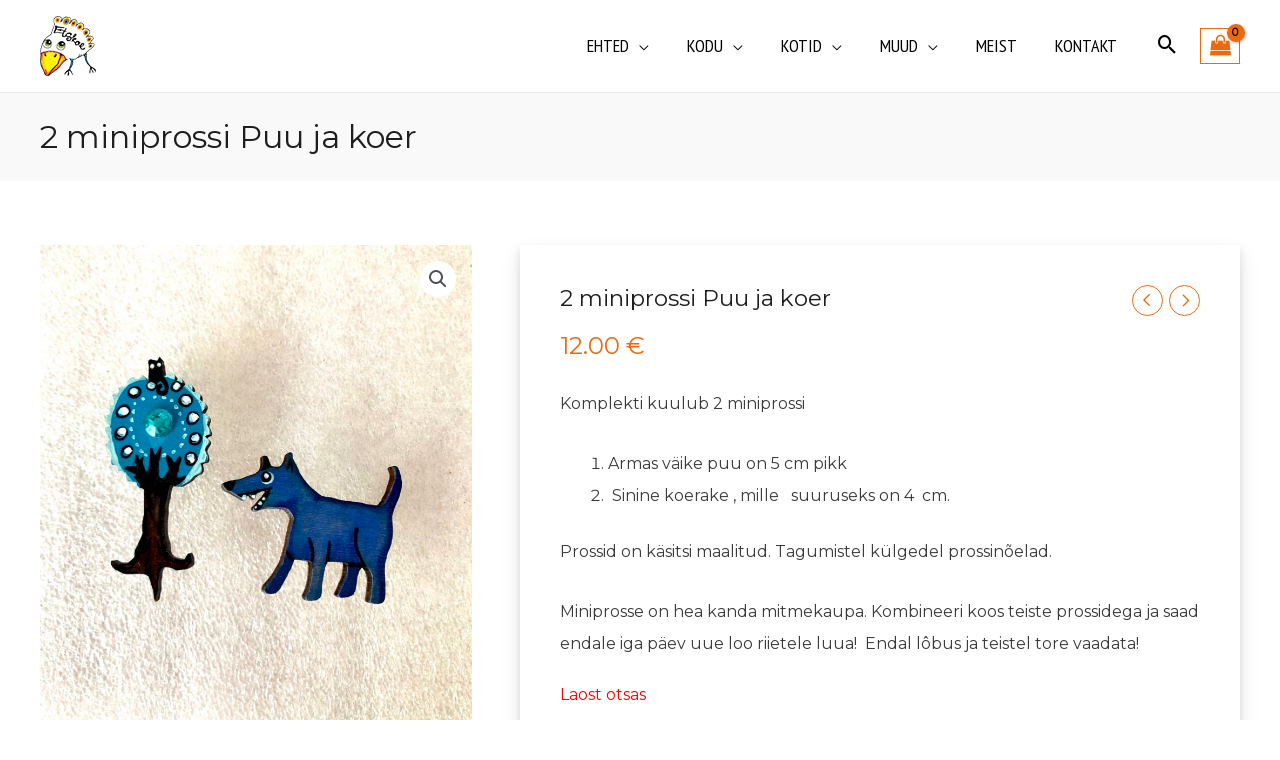

--- FILE ---
content_type: text/html; charset=UTF-8
request_url: https://etskae.ee/toode/2-miniprossi-puu-ja-koer/
body_size: 27355
content:
<!DOCTYPE html>
<html lang="et">
<head>
<meta charset="UTF-8">
<meta name="viewport" content="width=device-width, initial-scale=1">
	<link rel="profile" href="https://gmpg.org/xfn/11"> 
	<meta name='robots' content='index, follow, max-image-preview:large, max-snippet:-1, max-video-preview:-1' />
	<style>img:is([sizes="auto" i], [sizes^="auto," i]) { contain-intrinsic-size: 3000px 1500px }</style>
	
	<!-- This site is optimized with the Yoast SEO plugin v24.1 - https://yoast.com/wordpress/plugins/seo/ -->
	<title>2 miniprossi Puu ja koer - Etskae e-pood</title>
	<link rel="canonical" href="https://etskae.ee/toode/2-miniprossi-puu-ja-koer/" />
	<meta property="og:locale" content="et_EE" />
	<meta property="og:type" content="article" />
	<meta property="og:title" content="2 miniprossi Puu ja koer - Etskae e-pood" />
	<meta property="og:description" content="Komplekti kuulub 2 miniprossi   Armas väike puu on 5 cm pikk   Sinine koerake , mille   suuruseks on 4  cm.  Prossid on käsitsi maalitud. Tagumistel külgedel prossinõelad.  Miniprosse on hea kanda mitmekaupa. Kombineeri koos teiste prossidega ja saad endale iga päev uue loo riietele luua!  Endal lôbus ja teistel tore vaadata!" />
	<meta property="og:url" content="https://etskae.ee/toode/2-miniprossi-puu-ja-koer/" />
	<meta property="og:site_name" content="Etskae e-pood" />
	<meta property="article:publisher" content="https://www.facebook.com/ellaneele/" />
	<meta property="article:modified_time" content="2024-07-16T11:06:30+00:00" />
	<meta property="og:image" content="https://etskae.ee/wp-content/uploads/2020/03/prossid-koer-ja-puu.jpg" />
	<meta property="og:image:width" content="874" />
	<meta property="og:image:height" content="1001" />
	<meta property="og:image:type" content="image/jpeg" />
	<script type="application/ld+json" class="yoast-schema-graph">{"@context":"https://schema.org","@graph":[{"@type":"WebPage","@id":"https://etskae.ee/toode/2-miniprossi-puu-ja-koer/","url":"https://etskae.ee/toode/2-miniprossi-puu-ja-koer/","name":"2 miniprossi Puu ja koer - Etskae e-pood","isPartOf":{"@id":"https://etskae.ee/#website"},"primaryImageOfPage":{"@id":"https://etskae.ee/toode/2-miniprossi-puu-ja-koer/#primaryimage"},"image":{"@id":"https://etskae.ee/toode/2-miniprossi-puu-ja-koer/#primaryimage"},"thumbnailUrl":"https://etskae.ee/wp-content/uploads/2020/03/prossid-koer-ja-puu.jpg","datePublished":"2020-06-06T19:02:06+00:00","dateModified":"2024-07-16T11:06:30+00:00","breadcrumb":{"@id":"https://etskae.ee/toode/2-miniprossi-puu-ja-koer/#breadcrumb"},"inLanguage":"et","potentialAction":[{"@type":"ReadAction","target":["https://etskae.ee/toode/2-miniprossi-puu-ja-koer/"]}]},{"@type":"ImageObject","inLanguage":"et","@id":"https://etskae.ee/toode/2-miniprossi-puu-ja-koer/#primaryimage","url":"https://etskae.ee/wp-content/uploads/2020/03/prossid-koer-ja-puu.jpg","contentUrl":"https://etskae.ee/wp-content/uploads/2020/03/prossid-koer-ja-puu.jpg","width":874,"height":1001},{"@type":"BreadcrumbList","@id":"https://etskae.ee/toode/2-miniprossi-puu-ja-koer/#breadcrumb","itemListElement":[{"@type":"ListItem","position":1,"name":"Kõik tooted","item":"https://etskae.ee/koik-tooted/"},{"@type":"ListItem","position":2,"name":"2 miniprossi Puu ja koer"}]},{"@type":"WebSite","@id":"https://etskae.ee/#website","url":"https://etskae.ee/","name":"Etskae e-pood","description":"K&auml;sitsi valmistatud metallist ja keraamikast ehted","publisher":{"@id":"https://etskae.ee/#organization"},"potentialAction":[{"@type":"SearchAction","target":{"@type":"EntryPoint","urlTemplate":"https://etskae.ee/?s={search_term_string}"},"query-input":{"@type":"PropertyValueSpecification","valueRequired":true,"valueName":"search_term_string"}}],"inLanguage":"et"},{"@type":"Organization","@id":"https://etskae.ee/#organization","name":"Ellaneele","url":"https://etskae.ee/","logo":{"@type":"ImageObject","inLanguage":"et","@id":"https://etskae.ee/#/schema/logo/image/","url":"","contentUrl":"","caption":"Ellaneele"},"image":{"@id":"https://etskae.ee/#/schema/logo/image/"},"sameAs":["https://www.facebook.com/ellaneele/"]}]}</script>
	<!-- / Yoast SEO plugin. -->


<link rel='dns-prefetch' href='//fonts.googleapis.com' />
<link rel='dns-prefetch' href='//cdnjs.cloudflare.com' />
<link rel="alternate" type="application/rss+xml" title="Etskae e-pood &raquo; RSS" href="https://etskae.ee/feed/" />
<link rel="alternate" type="application/rss+xml" title="Etskae e-pood &raquo; Kommentaaride RSS" href="https://etskae.ee/comments/feed/" />
<script>
window._wpemojiSettings = {"baseUrl":"https:\/\/s.w.org\/images\/core\/emoji\/15.0.3\/72x72\/","ext":".png","svgUrl":"https:\/\/s.w.org\/images\/core\/emoji\/15.0.3\/svg\/","svgExt":".svg","source":{"concatemoji":"https:\/\/etskae.ee\/wp-includes\/js\/wp-emoji-release.min.js?ver=8a3ef5fa5965c4a1e1a4c58d54fdca78"}};
/*! This file is auto-generated */
!function(i,n){var o,s,e;function c(e){try{var t={supportTests:e,timestamp:(new Date).valueOf()};sessionStorage.setItem(o,JSON.stringify(t))}catch(e){}}function p(e,t,n){e.clearRect(0,0,e.canvas.width,e.canvas.height),e.fillText(t,0,0);var t=new Uint32Array(e.getImageData(0,0,e.canvas.width,e.canvas.height).data),r=(e.clearRect(0,0,e.canvas.width,e.canvas.height),e.fillText(n,0,0),new Uint32Array(e.getImageData(0,0,e.canvas.width,e.canvas.height).data));return t.every(function(e,t){return e===r[t]})}function u(e,t,n){switch(t){case"flag":return n(e,"\ud83c\udff3\ufe0f\u200d\u26a7\ufe0f","\ud83c\udff3\ufe0f\u200b\u26a7\ufe0f")?!1:!n(e,"\ud83c\uddfa\ud83c\uddf3","\ud83c\uddfa\u200b\ud83c\uddf3")&&!n(e,"\ud83c\udff4\udb40\udc67\udb40\udc62\udb40\udc65\udb40\udc6e\udb40\udc67\udb40\udc7f","\ud83c\udff4\u200b\udb40\udc67\u200b\udb40\udc62\u200b\udb40\udc65\u200b\udb40\udc6e\u200b\udb40\udc67\u200b\udb40\udc7f");case"emoji":return!n(e,"\ud83d\udc26\u200d\u2b1b","\ud83d\udc26\u200b\u2b1b")}return!1}function f(e,t,n){var r="undefined"!=typeof WorkerGlobalScope&&self instanceof WorkerGlobalScope?new OffscreenCanvas(300,150):i.createElement("canvas"),a=r.getContext("2d",{willReadFrequently:!0}),o=(a.textBaseline="top",a.font="600 32px Arial",{});return e.forEach(function(e){o[e]=t(a,e,n)}),o}function t(e){var t=i.createElement("script");t.src=e,t.defer=!0,i.head.appendChild(t)}"undefined"!=typeof Promise&&(o="wpEmojiSettingsSupports",s=["flag","emoji"],n.supports={everything:!0,everythingExceptFlag:!0},e=new Promise(function(e){i.addEventListener("DOMContentLoaded",e,{once:!0})}),new Promise(function(t){var n=function(){try{var e=JSON.parse(sessionStorage.getItem(o));if("object"==typeof e&&"number"==typeof e.timestamp&&(new Date).valueOf()<e.timestamp+604800&&"object"==typeof e.supportTests)return e.supportTests}catch(e){}return null}();if(!n){if("undefined"!=typeof Worker&&"undefined"!=typeof OffscreenCanvas&&"undefined"!=typeof URL&&URL.createObjectURL&&"undefined"!=typeof Blob)try{var e="postMessage("+f.toString()+"("+[JSON.stringify(s),u.toString(),p.toString()].join(",")+"));",r=new Blob([e],{type:"text/javascript"}),a=new Worker(URL.createObjectURL(r),{name:"wpTestEmojiSupports"});return void(a.onmessage=function(e){c(n=e.data),a.terminate(),t(n)})}catch(e){}c(n=f(s,u,p))}t(n)}).then(function(e){for(var t in e)n.supports[t]=e[t],n.supports.everything=n.supports.everything&&n.supports[t],"flag"!==t&&(n.supports.everythingExceptFlag=n.supports.everythingExceptFlag&&n.supports[t]);n.supports.everythingExceptFlag=n.supports.everythingExceptFlag&&!n.supports.flag,n.DOMReady=!1,n.readyCallback=function(){n.DOMReady=!0}}).then(function(){return e}).then(function(){var e;n.supports.everything||(n.readyCallback(),(e=n.source||{}).concatemoji?t(e.concatemoji):e.wpemoji&&e.twemoji&&(t(e.twemoji),t(e.wpemoji)))}))}((window,document),window._wpemojiSettings);
</script>
<link rel='stylesheet' id='makecommerceblocks-css' href='https://etskae.ee/wp-content/plugins/makecommerce/payment/gateway/woocommerce/blocks/css/makecommerceblocks.css?ver=8a3ef5fa5965c4a1e1a4c58d54fdca78' media='all' />
<link rel='stylesheet' id='wdp_cart-summary-css' href='https://etskae.ee/wp-content/plugins/advanced-dynamic-pricing-for-woocommerce/BaseVersion/assets/css/cart-summary.css?ver=4.9.1' media='all' />
<link rel='stylesheet' id='astra-theme-css-css' href='https://etskae.ee/wp-content/themes/astra/assets/css/minified/frontend.min.css?ver=4.8.8' media='all' />
<link rel='stylesheet' id='astra-google-fonts-css' href='https://fonts.googleapis.com/css?family=Montserrat%3A400%2C%7CPT+Sans+Narrow%3A400&#038;display=fallback&#038;ver=4.8.8' media='all' />
<link rel='stylesheet' id='astra-theme-dynamic-css' href='https://etskae.ee/wp-content/uploads/astra/astra-theme-dynamic-css-post-11592.css?ver=1763639585' media='all' />
<link rel='stylesheet' id='astra-advanced-headers-css-css' href='https://etskae.ee/wp-content/plugins/astra-addon/addons/advanced-headers/assets/css/minified/style.min.css?ver=4.8.8' media='all' />
<link rel='stylesheet' id='astra-advanced-headers-layout-css-css' href='https://etskae.ee/wp-content/plugins/astra-addon/addons/advanced-headers/assets/css/minified/advanced-headers-layout-1.min.css?ver=4.8.8' media='all' />
<style id='wp-emoji-styles-inline-css'>

	img.wp-smiley, img.emoji {
		display: inline !important;
		border: none !important;
		box-shadow: none !important;
		height: 1em !important;
		width: 1em !important;
		margin: 0 0.07em !important;
		vertical-align: -0.1em !important;
		background: none !important;
		padding: 0 !important;
	}
</style>
<link rel='stylesheet' id='wp-block-library-css' href='https://etskae.ee/wp-includes/css/dist/block-library/style.min.css?ver=8a3ef5fa5965c4a1e1a4c58d54fdca78' media='all' />
<style id='global-styles-inline-css'>
:root{--wp--preset--aspect-ratio--square: 1;--wp--preset--aspect-ratio--4-3: 4/3;--wp--preset--aspect-ratio--3-4: 3/4;--wp--preset--aspect-ratio--3-2: 3/2;--wp--preset--aspect-ratio--2-3: 2/3;--wp--preset--aspect-ratio--16-9: 16/9;--wp--preset--aspect-ratio--9-16: 9/16;--wp--preset--color--black: #000000;--wp--preset--color--cyan-bluish-gray: #abb8c3;--wp--preset--color--white: #ffffff;--wp--preset--color--pale-pink: #f78da7;--wp--preset--color--vivid-red: #cf2e2e;--wp--preset--color--luminous-vivid-orange: #ff6900;--wp--preset--color--luminous-vivid-amber: #fcb900;--wp--preset--color--light-green-cyan: #7bdcb5;--wp--preset--color--vivid-green-cyan: #00d084;--wp--preset--color--pale-cyan-blue: #8ed1fc;--wp--preset--color--vivid-cyan-blue: #0693e3;--wp--preset--color--vivid-purple: #9b51e0;--wp--preset--color--ast-global-color-0: var(--ast-global-color-0);--wp--preset--color--ast-global-color-1: var(--ast-global-color-1);--wp--preset--color--ast-global-color-2: var(--ast-global-color-2);--wp--preset--color--ast-global-color-3: var(--ast-global-color-3);--wp--preset--color--ast-global-color-4: var(--ast-global-color-4);--wp--preset--color--ast-global-color-5: var(--ast-global-color-5);--wp--preset--color--ast-global-color-6: var(--ast-global-color-6);--wp--preset--color--ast-global-color-7: var(--ast-global-color-7);--wp--preset--color--ast-global-color-8: var(--ast-global-color-8);--wp--preset--gradient--vivid-cyan-blue-to-vivid-purple: linear-gradient(135deg,rgba(6,147,227,1) 0%,rgb(155,81,224) 100%);--wp--preset--gradient--light-green-cyan-to-vivid-green-cyan: linear-gradient(135deg,rgb(122,220,180) 0%,rgb(0,208,130) 100%);--wp--preset--gradient--luminous-vivid-amber-to-luminous-vivid-orange: linear-gradient(135deg,rgba(252,185,0,1) 0%,rgba(255,105,0,1) 100%);--wp--preset--gradient--luminous-vivid-orange-to-vivid-red: linear-gradient(135deg,rgba(255,105,0,1) 0%,rgb(207,46,46) 100%);--wp--preset--gradient--very-light-gray-to-cyan-bluish-gray: linear-gradient(135deg,rgb(238,238,238) 0%,rgb(169,184,195) 100%);--wp--preset--gradient--cool-to-warm-spectrum: linear-gradient(135deg,rgb(74,234,220) 0%,rgb(151,120,209) 20%,rgb(207,42,186) 40%,rgb(238,44,130) 60%,rgb(251,105,98) 80%,rgb(254,248,76) 100%);--wp--preset--gradient--blush-light-purple: linear-gradient(135deg,rgb(255,206,236) 0%,rgb(152,150,240) 100%);--wp--preset--gradient--blush-bordeaux: linear-gradient(135deg,rgb(254,205,165) 0%,rgb(254,45,45) 50%,rgb(107,0,62) 100%);--wp--preset--gradient--luminous-dusk: linear-gradient(135deg,rgb(255,203,112) 0%,rgb(199,81,192) 50%,rgb(65,88,208) 100%);--wp--preset--gradient--pale-ocean: linear-gradient(135deg,rgb(255,245,203) 0%,rgb(182,227,212) 50%,rgb(51,167,181) 100%);--wp--preset--gradient--electric-grass: linear-gradient(135deg,rgb(202,248,128) 0%,rgb(113,206,126) 100%);--wp--preset--gradient--midnight: linear-gradient(135deg,rgb(2,3,129) 0%,rgb(40,116,252) 100%);--wp--preset--font-size--small: 13px;--wp--preset--font-size--medium: 20px;--wp--preset--font-size--large: 36px;--wp--preset--font-size--x-large: 42px;--wp--preset--font-family--inter: "Inter", sans-serif;--wp--preset--font-family--cardo: Cardo;--wp--preset--spacing--20: 0.44rem;--wp--preset--spacing--30: 0.67rem;--wp--preset--spacing--40: 1rem;--wp--preset--spacing--50: 1.5rem;--wp--preset--spacing--60: 2.25rem;--wp--preset--spacing--70: 3.38rem;--wp--preset--spacing--80: 5.06rem;--wp--preset--shadow--natural: 6px 6px 9px rgba(0, 0, 0, 0.2);--wp--preset--shadow--deep: 12px 12px 50px rgba(0, 0, 0, 0.4);--wp--preset--shadow--sharp: 6px 6px 0px rgba(0, 0, 0, 0.2);--wp--preset--shadow--outlined: 6px 6px 0px -3px rgba(255, 255, 255, 1), 6px 6px rgba(0, 0, 0, 1);--wp--preset--shadow--crisp: 6px 6px 0px rgba(0, 0, 0, 1);}:root { --wp--style--global--content-size: var(--wp--custom--ast-content-width-size);--wp--style--global--wide-size: var(--wp--custom--ast-wide-width-size); }:where(body) { margin: 0; }.wp-site-blocks > .alignleft { float: left; margin-right: 2em; }.wp-site-blocks > .alignright { float: right; margin-left: 2em; }.wp-site-blocks > .aligncenter { justify-content: center; margin-left: auto; margin-right: auto; }:where(.wp-site-blocks) > * { margin-block-start: 24px; margin-block-end: 0; }:where(.wp-site-blocks) > :first-child { margin-block-start: 0; }:where(.wp-site-blocks) > :last-child { margin-block-end: 0; }:root { --wp--style--block-gap: 24px; }:root :where(.is-layout-flow) > :first-child{margin-block-start: 0;}:root :where(.is-layout-flow) > :last-child{margin-block-end: 0;}:root :where(.is-layout-flow) > *{margin-block-start: 24px;margin-block-end: 0;}:root :where(.is-layout-constrained) > :first-child{margin-block-start: 0;}:root :where(.is-layout-constrained) > :last-child{margin-block-end: 0;}:root :where(.is-layout-constrained) > *{margin-block-start: 24px;margin-block-end: 0;}:root :where(.is-layout-flex){gap: 24px;}:root :where(.is-layout-grid){gap: 24px;}.is-layout-flow > .alignleft{float: left;margin-inline-start: 0;margin-inline-end: 2em;}.is-layout-flow > .alignright{float: right;margin-inline-start: 2em;margin-inline-end: 0;}.is-layout-flow > .aligncenter{margin-left: auto !important;margin-right: auto !important;}.is-layout-constrained > .alignleft{float: left;margin-inline-start: 0;margin-inline-end: 2em;}.is-layout-constrained > .alignright{float: right;margin-inline-start: 2em;margin-inline-end: 0;}.is-layout-constrained > .aligncenter{margin-left: auto !important;margin-right: auto !important;}.is-layout-constrained > :where(:not(.alignleft):not(.alignright):not(.alignfull)){max-width: var(--wp--style--global--content-size);margin-left: auto !important;margin-right: auto !important;}.is-layout-constrained > .alignwide{max-width: var(--wp--style--global--wide-size);}body .is-layout-flex{display: flex;}.is-layout-flex{flex-wrap: wrap;align-items: center;}.is-layout-flex > :is(*, div){margin: 0;}body .is-layout-grid{display: grid;}.is-layout-grid > :is(*, div){margin: 0;}body{padding-top: 0px;padding-right: 0px;padding-bottom: 0px;padding-left: 0px;}a:where(:not(.wp-element-button)){text-decoration: none;}:root :where(.wp-element-button, .wp-block-button__link){background-color: #32373c;border-width: 0;color: #fff;font-family: inherit;font-size: inherit;line-height: inherit;padding: calc(0.667em + 2px) calc(1.333em + 2px);text-decoration: none;}.has-black-color{color: var(--wp--preset--color--black) !important;}.has-cyan-bluish-gray-color{color: var(--wp--preset--color--cyan-bluish-gray) !important;}.has-white-color{color: var(--wp--preset--color--white) !important;}.has-pale-pink-color{color: var(--wp--preset--color--pale-pink) !important;}.has-vivid-red-color{color: var(--wp--preset--color--vivid-red) !important;}.has-luminous-vivid-orange-color{color: var(--wp--preset--color--luminous-vivid-orange) !important;}.has-luminous-vivid-amber-color{color: var(--wp--preset--color--luminous-vivid-amber) !important;}.has-light-green-cyan-color{color: var(--wp--preset--color--light-green-cyan) !important;}.has-vivid-green-cyan-color{color: var(--wp--preset--color--vivid-green-cyan) !important;}.has-pale-cyan-blue-color{color: var(--wp--preset--color--pale-cyan-blue) !important;}.has-vivid-cyan-blue-color{color: var(--wp--preset--color--vivid-cyan-blue) !important;}.has-vivid-purple-color{color: var(--wp--preset--color--vivid-purple) !important;}.has-ast-global-color-0-color{color: var(--wp--preset--color--ast-global-color-0) !important;}.has-ast-global-color-1-color{color: var(--wp--preset--color--ast-global-color-1) !important;}.has-ast-global-color-2-color{color: var(--wp--preset--color--ast-global-color-2) !important;}.has-ast-global-color-3-color{color: var(--wp--preset--color--ast-global-color-3) !important;}.has-ast-global-color-4-color{color: var(--wp--preset--color--ast-global-color-4) !important;}.has-ast-global-color-5-color{color: var(--wp--preset--color--ast-global-color-5) !important;}.has-ast-global-color-6-color{color: var(--wp--preset--color--ast-global-color-6) !important;}.has-ast-global-color-7-color{color: var(--wp--preset--color--ast-global-color-7) !important;}.has-ast-global-color-8-color{color: var(--wp--preset--color--ast-global-color-8) !important;}.has-black-background-color{background-color: var(--wp--preset--color--black) !important;}.has-cyan-bluish-gray-background-color{background-color: var(--wp--preset--color--cyan-bluish-gray) !important;}.has-white-background-color{background-color: var(--wp--preset--color--white) !important;}.has-pale-pink-background-color{background-color: var(--wp--preset--color--pale-pink) !important;}.has-vivid-red-background-color{background-color: var(--wp--preset--color--vivid-red) !important;}.has-luminous-vivid-orange-background-color{background-color: var(--wp--preset--color--luminous-vivid-orange) !important;}.has-luminous-vivid-amber-background-color{background-color: var(--wp--preset--color--luminous-vivid-amber) !important;}.has-light-green-cyan-background-color{background-color: var(--wp--preset--color--light-green-cyan) !important;}.has-vivid-green-cyan-background-color{background-color: var(--wp--preset--color--vivid-green-cyan) !important;}.has-pale-cyan-blue-background-color{background-color: var(--wp--preset--color--pale-cyan-blue) !important;}.has-vivid-cyan-blue-background-color{background-color: var(--wp--preset--color--vivid-cyan-blue) !important;}.has-vivid-purple-background-color{background-color: var(--wp--preset--color--vivid-purple) !important;}.has-ast-global-color-0-background-color{background-color: var(--wp--preset--color--ast-global-color-0) !important;}.has-ast-global-color-1-background-color{background-color: var(--wp--preset--color--ast-global-color-1) !important;}.has-ast-global-color-2-background-color{background-color: var(--wp--preset--color--ast-global-color-2) !important;}.has-ast-global-color-3-background-color{background-color: var(--wp--preset--color--ast-global-color-3) !important;}.has-ast-global-color-4-background-color{background-color: var(--wp--preset--color--ast-global-color-4) !important;}.has-ast-global-color-5-background-color{background-color: var(--wp--preset--color--ast-global-color-5) !important;}.has-ast-global-color-6-background-color{background-color: var(--wp--preset--color--ast-global-color-6) !important;}.has-ast-global-color-7-background-color{background-color: var(--wp--preset--color--ast-global-color-7) !important;}.has-ast-global-color-8-background-color{background-color: var(--wp--preset--color--ast-global-color-8) !important;}.has-black-border-color{border-color: var(--wp--preset--color--black) !important;}.has-cyan-bluish-gray-border-color{border-color: var(--wp--preset--color--cyan-bluish-gray) !important;}.has-white-border-color{border-color: var(--wp--preset--color--white) !important;}.has-pale-pink-border-color{border-color: var(--wp--preset--color--pale-pink) !important;}.has-vivid-red-border-color{border-color: var(--wp--preset--color--vivid-red) !important;}.has-luminous-vivid-orange-border-color{border-color: var(--wp--preset--color--luminous-vivid-orange) !important;}.has-luminous-vivid-amber-border-color{border-color: var(--wp--preset--color--luminous-vivid-amber) !important;}.has-light-green-cyan-border-color{border-color: var(--wp--preset--color--light-green-cyan) !important;}.has-vivid-green-cyan-border-color{border-color: var(--wp--preset--color--vivid-green-cyan) !important;}.has-pale-cyan-blue-border-color{border-color: var(--wp--preset--color--pale-cyan-blue) !important;}.has-vivid-cyan-blue-border-color{border-color: var(--wp--preset--color--vivid-cyan-blue) !important;}.has-vivid-purple-border-color{border-color: var(--wp--preset--color--vivid-purple) !important;}.has-ast-global-color-0-border-color{border-color: var(--wp--preset--color--ast-global-color-0) !important;}.has-ast-global-color-1-border-color{border-color: var(--wp--preset--color--ast-global-color-1) !important;}.has-ast-global-color-2-border-color{border-color: var(--wp--preset--color--ast-global-color-2) !important;}.has-ast-global-color-3-border-color{border-color: var(--wp--preset--color--ast-global-color-3) !important;}.has-ast-global-color-4-border-color{border-color: var(--wp--preset--color--ast-global-color-4) !important;}.has-ast-global-color-5-border-color{border-color: var(--wp--preset--color--ast-global-color-5) !important;}.has-ast-global-color-6-border-color{border-color: var(--wp--preset--color--ast-global-color-6) !important;}.has-ast-global-color-7-border-color{border-color: var(--wp--preset--color--ast-global-color-7) !important;}.has-ast-global-color-8-border-color{border-color: var(--wp--preset--color--ast-global-color-8) !important;}.has-vivid-cyan-blue-to-vivid-purple-gradient-background{background: var(--wp--preset--gradient--vivid-cyan-blue-to-vivid-purple) !important;}.has-light-green-cyan-to-vivid-green-cyan-gradient-background{background: var(--wp--preset--gradient--light-green-cyan-to-vivid-green-cyan) !important;}.has-luminous-vivid-amber-to-luminous-vivid-orange-gradient-background{background: var(--wp--preset--gradient--luminous-vivid-amber-to-luminous-vivid-orange) !important;}.has-luminous-vivid-orange-to-vivid-red-gradient-background{background: var(--wp--preset--gradient--luminous-vivid-orange-to-vivid-red) !important;}.has-very-light-gray-to-cyan-bluish-gray-gradient-background{background: var(--wp--preset--gradient--very-light-gray-to-cyan-bluish-gray) !important;}.has-cool-to-warm-spectrum-gradient-background{background: var(--wp--preset--gradient--cool-to-warm-spectrum) !important;}.has-blush-light-purple-gradient-background{background: var(--wp--preset--gradient--blush-light-purple) !important;}.has-blush-bordeaux-gradient-background{background: var(--wp--preset--gradient--blush-bordeaux) !important;}.has-luminous-dusk-gradient-background{background: var(--wp--preset--gradient--luminous-dusk) !important;}.has-pale-ocean-gradient-background{background: var(--wp--preset--gradient--pale-ocean) !important;}.has-electric-grass-gradient-background{background: var(--wp--preset--gradient--electric-grass) !important;}.has-midnight-gradient-background{background: var(--wp--preset--gradient--midnight) !important;}.has-small-font-size{font-size: var(--wp--preset--font-size--small) !important;}.has-medium-font-size{font-size: var(--wp--preset--font-size--medium) !important;}.has-large-font-size{font-size: var(--wp--preset--font-size--large) !important;}.has-x-large-font-size{font-size: var(--wp--preset--font-size--x-large) !important;}.has-inter-font-family{font-family: var(--wp--preset--font-family--inter) !important;}.has-cardo-font-family{font-family: var(--wp--preset--font-family--cardo) !important;}
:root :where(.wp-block-pullquote){font-size: 1.5em;line-height: 1.6;}
</style>
<link rel='stylesheet' id='photoswipe-css' href='https://etskae.ee/wp-content/plugins/woocommerce/assets/css/photoswipe/photoswipe.min.css?ver=9.5.1' media='all' />
<link rel='stylesheet' id='photoswipe-default-skin-css' href='https://etskae.ee/wp-content/plugins/woocommerce/assets/css/photoswipe/default-skin/default-skin.min.css?ver=9.5.1' media='all' />
<link rel='stylesheet' id='woocommerce-layout-css' href='https://etskae.ee/wp-content/themes/astra/assets/css/minified/compatibility/woocommerce/woocommerce-layout.min.css?ver=4.8.8' media='all' />
<link rel='stylesheet' id='woocommerce-smallscreen-css' href='https://etskae.ee/wp-content/themes/astra/assets/css/minified/compatibility/woocommerce/woocommerce-smallscreen.min.css?ver=4.8.8' media='only screen and (max-width: 768px)' />
<link rel='stylesheet' id='woocommerce-general-css' href='https://etskae.ee/wp-content/themes/astra/assets/css/minified/compatibility/woocommerce/woocommerce.min.css?ver=4.8.8' media='all' />
<style id='woocommerce-general-inline-css'>
.woocommerce a.added_to_cart { display: none; }
					.woocommerce-js a.button, .woocommerce button.button, .woocommerce input.button, .woocommerce #respond input#submit {
						font-size: 100%;
						line-height: 1;
						text-decoration: none;
						overflow: visible;
						padding: 0.5em 0.75em;
						font-weight: 700;
						border-radius: 3px;
						color: $secondarytext;
						background-color: $secondary;
						border: 0;
					}
					.woocommerce-js a.button:hover, .woocommerce button.button:hover, .woocommerce input.button:hover, .woocommerce #respond input#submit:hover {
						background-color: #dad8da;
						background-image: none;
						color: #515151;
					}
				#customer_details h3:not(.elementor-widget-woocommerce-checkout-page h3){font-size:1.2rem;padding:20px 0 14px;margin:0 0 20px;border-bottom:1px solid var(--ast-border-color);font-weight:700;}form #order_review_heading:not(.elementor-widget-woocommerce-checkout-page #order_review_heading){border-width:2px 2px 0 2px;border-style:solid;font-size:1.2rem;margin:0;padding:1.5em 1.5em 1em;border-color:var(--ast-border-color);font-weight:700;}.woocommerce-Address h3, .cart-collaterals h2{font-size:1.2rem;padding:.7em 1em;}.woocommerce-cart .cart-collaterals .cart_totals>h2{font-weight:700;}form #order_review:not(.elementor-widget-woocommerce-checkout-page #order_review){padding:0 2em;border-width:0 2px 2px;border-style:solid;border-color:var(--ast-border-color);}ul#shipping_method li:not(.elementor-widget-woocommerce-cart #shipping_method li){margin:0;padding:0.25em 0 0.25em 22px;text-indent:-22px;list-style:none outside;}.woocommerce span.onsale, .wc-block-grid__product .wc-block-grid__product-onsale{background-color:#ea6a0f;color:#000000;}.woocommerce-message, .woocommerce-info{border-top-color:#ea6a0f;}.woocommerce-message::before,.woocommerce-info::before{color:#ea6a0f;}.woocommerce ul.products li.product .price, .woocommerce div.product p.price, .woocommerce div.product span.price, .widget_layered_nav_filters ul li.chosen a, .woocommerce-page ul.products li.product .ast-woo-product-category, .wc-layered-nav-rating a{color:#3a3a3a;}.woocommerce nav.woocommerce-pagination ul,.woocommerce nav.woocommerce-pagination ul li{border-color:#ea6a0f;}.woocommerce nav.woocommerce-pagination ul li a:focus, .woocommerce nav.woocommerce-pagination ul li a:hover, .woocommerce nav.woocommerce-pagination ul li span.current{background:#ea6a0f;color:#ffffff;}.woocommerce-MyAccount-navigation-link.is-active a{color:#3a3a3a;}.woocommerce .widget_price_filter .ui-slider .ui-slider-range, .woocommerce .widget_price_filter .ui-slider .ui-slider-handle{background-color:#ea6a0f;}.woocommerce .star-rating, .woocommerce .comment-form-rating .stars a, .woocommerce .star-rating::before{color:var(--ast-global-color-3);}.woocommerce div.product .woocommerce-tabs ul.tabs li.active:before,  .woocommerce div.ast-product-tabs-layout-vertical .woocommerce-tabs ul.tabs li:hover::before{background:#ea6a0f;}.woocommerce .woocommerce-cart-form button[name="update_cart"]:disabled{color:#ffffff;}.woocommerce #content table.cart .button[name="apply_coupon"], .woocommerce-page #content table.cart .button[name="apply_coupon"]{padding:10px 40px;}.woocommerce table.cart td.actions .button, .woocommerce #content table.cart td.actions .button, .woocommerce-page table.cart td.actions .button, .woocommerce-page #content table.cart td.actions .button{line-height:1;border-width:1px;border-style:solid;}.woocommerce ul.products li.product .button, .woocommerce-page ul.products li.product .button{line-height:1.3;}.woocommerce-js a.button, .woocommerce button.button, .woocommerce .woocommerce-message a.button, .woocommerce #respond input#submit.alt, .woocommerce-js a.button.alt, .woocommerce button.button.alt, .woocommerce input.button.alt, .woocommerce input.button,.woocommerce input.button:disabled, .woocommerce input.button:disabled[disabled], .woocommerce input.button:disabled:hover, .woocommerce input.button:disabled[disabled]:hover, .woocommerce #respond input#submit, .woocommerce button.button.alt.disabled, .wc-block-grid__products .wc-block-grid__product .wp-block-button__link, .wc-block-grid__product-onsale{color:#ffffff;border-color:#ea6a0f;background-color:#ea6a0f;}.woocommerce-js a.button:hover, .woocommerce button.button:hover, .woocommerce .woocommerce-message a.button:hover,.woocommerce #respond input#submit:hover,.woocommerce #respond input#submit.alt:hover, .woocommerce-js a.button.alt:hover, .woocommerce button.button.alt:hover, .woocommerce input.button.alt:hover, .woocommerce input.button:hover, .woocommerce button.button.alt.disabled:hover, .wc-block-grid__products .wc-block-grid__product .wp-block-button__link:hover{color:#ffffff;border-color:#1066a8;background-color:#1066a8;}.woocommerce-js a.button, .woocommerce button.button, .woocommerce .woocommerce-message a.button, .woocommerce #respond input#submit.alt, .woocommerce-js a.button.alt, .woocommerce button.button.alt, .woocommerce input.button.alt, .woocommerce input.button,.woocommerce-cart table.cart td.actions .button, .woocommerce form.checkout_coupon .button, .woocommerce #respond input#submit, .wc-block-grid__products .wc-block-grid__product .wp-block-button__link{border-top-left-radius:2px;border-top-right-radius:2px;border-bottom-right-radius:2px;border-bottom-left-radius:2px;padding-top:10px;padding-right:40px;padding-bottom:10px;padding-left:40px;}.woocommerce ul.products li.product a, .woocommerce-js a.button:hover, .woocommerce button.button:hover, .woocommerce input.button:hover, .woocommerce #respond input#submit:hover{text-decoration:none;}.woocommerce .up-sells h2, .woocommerce .related.products h2, .woocommerce .woocommerce-tabs h2{font-size:1.5rem;}.woocommerce h2, .woocommerce-account h2{font-size:1.625rem;}.woocommerce ul.product-categories > li ul li:before{content:"\e900";padding:0 5px 0 5px;display:inline-block;font-family:Astra;transform:rotate(-90deg);font-size:0.7rem;}.ast-site-header-cart i.astra-icon:before{font-family:Astra;}.ast-icon-shopping-cart:before{content:"\f07a";}.ast-icon-shopping-bag:before{content:"\f290";}.ast-icon-shopping-basket:before{content:"\f291";}.ast-icon-shopping-cart svg{height:.82em;}.ast-icon-shopping-bag svg{height:1em;width:1em;}.ast-icon-shopping-basket svg{height:1.15em;width:1.2em;}.ast-site-header-cart.ast-menu-cart-outline .ast-addon-cart-wrap, .ast-site-header-cart.ast-menu-cart-fill .ast-addon-cart-wrap {line-height:1;}.ast-site-header-cart.ast-menu-cart-fill i.astra-icon{ font-size:1.1em;}li.woocommerce-custom-menu-item .ast-site-header-cart i.astra-icon:after{ padding-left:2px;}.ast-hfb-header .ast-addon-cart-wrap{ padding:0.4em;}.ast-header-break-point.ast-header-custom-item-outside .ast-woo-header-cart-info-wrap{ display:none;}.ast-site-header-cart i.astra-icon:after{ background:#ea6a0f;}@media (min-width:545px) and (max-width:768px){.woocommerce.tablet-columns-6 ul.products li.product, .woocommerce-page.tablet-columns-6 ul.products li.product{width:calc(16.66% - 16.66px);}.woocommerce.tablet-columns-5 ul.products li.product, .woocommerce-page.tablet-columns-5 ul.products li.product{width:calc(20% - 16px);}.woocommerce.tablet-columns-4 ul.products li.product, .woocommerce-page.tablet-columns-4 ul.products li.product{width:calc(25% - 15px);}.woocommerce.tablet-columns-3 ul.products li.product, .woocommerce-page.tablet-columns-3 ul.products li.product{width:calc(33.33% - 14px);}.woocommerce.tablet-columns-2 ul.products li.product, .woocommerce-page.tablet-columns-2 ul.products li.product{width:calc(50% - 10px);}.woocommerce.tablet-columns-1 ul.products li.product, .woocommerce-page.tablet-columns-1 ul.products li.product{width:100%;}.woocommerce div.product .related.products ul.products li.product{width:calc(33.33% - 14px);}}@media (min-width:545px) and (max-width:768px){.woocommerce[class*="columns-"].columns-3 > ul.products li.product, .woocommerce[class*="columns-"].columns-4 > ul.products li.product, .woocommerce[class*="columns-"].columns-5 > ul.products li.product, .woocommerce[class*="columns-"].columns-6 > ul.products li.product{width:calc(33.33% - 14px);margin-right:20px;}.woocommerce[class*="columns-"].columns-3 > ul.products li.product:nth-child(3n), .woocommerce[class*="columns-"].columns-4 > ul.products li.product:nth-child(3n), .woocommerce[class*="columns-"].columns-5 > ul.products li.product:nth-child(3n), .woocommerce[class*="columns-"].columns-6 > ul.products li.product:nth-child(3n){margin-right:0;clear:right;}.woocommerce[class*="columns-"].columns-3 > ul.products li.product:nth-child(3n+1), .woocommerce[class*="columns-"].columns-4 > ul.products li.product:nth-child(3n+1), .woocommerce[class*="columns-"].columns-5 > ul.products li.product:nth-child(3n+1), .woocommerce[class*="columns-"].columns-6 > ul.products li.product:nth-child(3n+1){clear:left;}.woocommerce[class*="columns-"] ul.products li.product:nth-child(n), .woocommerce-page[class*="columns-"] ul.products li.product:nth-child(n){margin-right:20px;clear:none;}.woocommerce.tablet-columns-2 ul.products li.product:nth-child(2n), .woocommerce-page.tablet-columns-2 ul.products li.product:nth-child(2n), .woocommerce.tablet-columns-3 ul.products li.product:nth-child(3n), .woocommerce-page.tablet-columns-3 ul.products li.product:nth-child(3n), .woocommerce.tablet-columns-4 ul.products li.product:nth-child(4n), .woocommerce-page.tablet-columns-4 ul.products li.product:nth-child(4n), .woocommerce.tablet-columns-5 ul.products li.product:nth-child(5n), .woocommerce-page.tablet-columns-5 ul.products li.product:nth-child(5n), .woocommerce.tablet-columns-6 ul.products li.product:nth-child(6n), .woocommerce-page.tablet-columns-6 ul.products li.product:nth-child(6n){margin-right:0;clear:right;}.woocommerce.tablet-columns-2 ul.products li.product:nth-child(2n+1), .woocommerce-page.tablet-columns-2 ul.products li.product:nth-child(2n+1), .woocommerce.tablet-columns-3 ul.products li.product:nth-child(3n+1), .woocommerce-page.tablet-columns-3 ul.products li.product:nth-child(3n+1), .woocommerce.tablet-columns-4 ul.products li.product:nth-child(4n+1), .woocommerce-page.tablet-columns-4 ul.products li.product:nth-child(4n+1), .woocommerce.tablet-columns-5 ul.products li.product:nth-child(5n+1), .woocommerce-page.tablet-columns-5 ul.products li.product:nth-child(5n+1), .woocommerce.tablet-columns-6 ul.products li.product:nth-child(6n+1), .woocommerce-page.tablet-columns-6 ul.products li.product:nth-child(6n+1){clear:left;}.woocommerce div.product .related.products ul.products li.product:nth-child(3n), .woocommerce-page.tablet-columns-1 .site-main ul.products li.product{margin-right:0;clear:right;}.woocommerce div.product .related.products ul.products li.product:nth-child(3n+1){clear:left;}}@media (min-width:769px){.woocommerce form.checkout_coupon{width:50%;}.woocommerce #reviews #comments{float:left;}.woocommerce #reviews #review_form_wrapper{float:right;}}@media (max-width:768px){.ast-header-break-point.ast-woocommerce-cart-menu .header-main-layout-1.ast-mobile-header-stack.ast-no-menu-items .ast-site-header-cart, .ast-header-break-point.ast-woocommerce-cart-menu .header-main-layout-3.ast-mobile-header-stack.ast-no-menu-items .ast-site-header-cart{padding-right:0;padding-left:0;}.ast-header-break-point.ast-woocommerce-cart-menu .header-main-layout-1.ast-mobile-header-stack .main-header-bar{text-align:center;}.ast-header-break-point.ast-woocommerce-cart-menu .header-main-layout-1.ast-mobile-header-stack .ast-site-header-cart, .ast-header-break-point.ast-woocommerce-cart-menu .header-main-layout-1.ast-mobile-header-stack .ast-mobile-menu-buttons{display:inline-block;}.ast-header-break-point.ast-woocommerce-cart-menu .header-main-layout-2.ast-mobile-header-inline .site-branding{flex:auto;}.ast-header-break-point.ast-woocommerce-cart-menu .header-main-layout-3.ast-mobile-header-stack .site-branding{flex:0 0 100%;}.ast-header-break-point.ast-woocommerce-cart-menu .header-main-layout-3.ast-mobile-header-stack .main-header-container{display:flex;justify-content:center;}.woocommerce-cart .woocommerce-shipping-calculator .button{width:100%;}.woocommerce div.product div.images, .woocommerce div.product div.summary, .woocommerce #content div.product div.images, .woocommerce #content div.product div.summary, .woocommerce-page div.product div.images, .woocommerce-page div.product div.summary, .woocommerce-page #content div.product div.images, .woocommerce-page #content div.product div.summary{float:none;width:100%;}.woocommerce-cart table.cart td.actions .ast-return-to-shop{display:block;text-align:center;margin-top:1em;}}@media (max-width:544px){.ast-separate-container .ast-woocommerce-container{padding:.54em 1em 1.33333em;}.woocommerce-message, .woocommerce-error, .woocommerce-info{display:flex;flex-wrap:wrap;}.woocommerce-message a.button, .woocommerce-error a.button, .woocommerce-info a.button{order:1;margin-top:.5em;}.woocommerce .woocommerce-ordering, .woocommerce-page .woocommerce-ordering{float:none;margin-bottom:2em;}.woocommerce table.cart td.actions .button, .woocommerce #content table.cart td.actions .button, .woocommerce-page table.cart td.actions .button, .woocommerce-page #content table.cart td.actions .button{padding-left:1em;padding-right:1em;}.woocommerce #content table.cart .button, .woocommerce-page #content table.cart .button{width:100%;}.woocommerce #content table.cart td.actions .coupon, .woocommerce-page #content table.cart td.actions .coupon{float:none;}.woocommerce #content table.cart td.actions .coupon .button, .woocommerce-page #content table.cart td.actions .coupon .button{flex:1;}.woocommerce #content div.product .woocommerce-tabs ul.tabs li a, .woocommerce-page #content div.product .woocommerce-tabs ul.tabs li a{display:block;}.woocommerce ul.products a.button, .woocommerce-page ul.products a.button{padding:0.5em 0.75em;}.woocommerce div.product .related.products ul.products li.product, .woocommerce.mobile-columns-2 ul.products li.product, .woocommerce-page.mobile-columns-2 ul.products li.product{width:calc(50% - 10px);}.woocommerce.mobile-columns-6 ul.products li.product, .woocommerce-page.mobile-columns-6 ul.products li.product{width:calc(16.66% - 16.66px);}.woocommerce.mobile-columns-5 ul.products li.product, .woocommerce-page.mobile-columns-5 ul.products li.product{width:calc(20% - 16px);}.woocommerce.mobile-columns-4 ul.products li.product, .woocommerce-page.mobile-columns-4 ul.products li.product{width:calc(25% - 15px);}.woocommerce.mobile-columns-3 ul.products li.product, .woocommerce-page.mobile-columns-3 ul.products li.product{width:calc(33.33% - 14px);}.woocommerce.mobile-columns-1 ul.products li.product, .woocommerce-page.mobile-columns-1 ul.products li.product{width:100%;}}@media (max-width:544px){.woocommerce ul.products a.button.loading::after, .woocommerce-page ul.products a.button.loading::after{display:inline-block;margin-left:5px;position:initial;}.woocommerce.mobile-columns-1 .site-main ul.products li.product:nth-child(n), .woocommerce-page.mobile-columns-1 .site-main ul.products li.product:nth-child(n){margin-right:0;}.woocommerce #content div.product .woocommerce-tabs ul.tabs li, .woocommerce-page #content div.product .woocommerce-tabs ul.tabs li{display:block;margin-right:0;}.woocommerce[class*="columns-"].columns-3 > ul.products li.product, .woocommerce[class*="columns-"].columns-4 > ul.products li.product, .woocommerce[class*="columns-"].columns-5 > ul.products li.product, .woocommerce[class*="columns-"].columns-6 > ul.products li.product{width:calc(50% - 10px);margin-right:20px;}.woocommerce[class*="columns-"] ul.products li.product:nth-child(n), .woocommerce-page[class*="columns-"] ul.products li.product:nth-child(n){margin-right:20px;clear:none;}.woocommerce-page[class*=columns-].columns-3>ul.products li.product:nth-child(2n), .woocommerce-page[class*=columns-].columns-4>ul.products li.product:nth-child(2n), .woocommerce-page[class*=columns-].columns-5>ul.products li.product:nth-child(2n), .woocommerce-page[class*=columns-].columns-6>ul.products li.product:nth-child(2n), .woocommerce[class*=columns-].columns-3>ul.products li.product:nth-child(2n), .woocommerce[class*=columns-].columns-4>ul.products li.product:nth-child(2n), .woocommerce[class*=columns-].columns-5>ul.products li.product:nth-child(2n), .woocommerce[class*=columns-].columns-6>ul.products li.product:nth-child(2n){margin-right:0;clear:right;}.woocommerce[class*="columns-"].columns-3 > ul.products li.product:nth-child(2n+1), .woocommerce[class*="columns-"].columns-4 > ul.products li.product:nth-child(2n+1), .woocommerce[class*="columns-"].columns-5 > ul.products li.product:nth-child(2n+1), .woocommerce[class*="columns-"].columns-6 > ul.products li.product:nth-child(2n+1){clear:left;}.woocommerce-page[class*=columns-] ul.products li.product:nth-child(n), .woocommerce[class*=columns-] ul.products li.product:nth-child(n){margin-right:20px;clear:none;}.woocommerce.mobile-columns-6 ul.products li.product:nth-child(6n), .woocommerce-page.mobile-columns-6 ul.products li.product:nth-child(6n), .woocommerce.mobile-columns-5 ul.products li.product:nth-child(5n), .woocommerce-page.mobile-columns-5 ul.products li.product:nth-child(5n), .woocommerce.mobile-columns-4 ul.products li.product:nth-child(4n), .woocommerce-page.mobile-columns-4 ul.products li.product:nth-child(4n), .woocommerce.mobile-columns-3 ul.products li.product:nth-child(3n), .woocommerce-page.mobile-columns-3 ul.products li.product:nth-child(3n), .woocommerce.mobile-columns-2 ul.products li.product:nth-child(2n), .woocommerce-page.mobile-columns-2 ul.products li.product:nth-child(2n), .woocommerce div.product .related.products ul.products li.product:nth-child(2n){margin-right:0;clear:right;}.woocommerce.mobile-columns-6 ul.products li.product:nth-child(6n+1), .woocommerce-page.mobile-columns-6 ul.products li.product:nth-child(6n+1), .woocommerce.mobile-columns-5 ul.products li.product:nth-child(5n+1), .woocommerce-page.mobile-columns-5 ul.products li.product:nth-child(5n+1), .woocommerce.mobile-columns-4 ul.products li.product:nth-child(4n+1), .woocommerce-page.mobile-columns-4 ul.products li.product:nth-child(4n+1), .woocommerce.mobile-columns-3 ul.products li.product:nth-child(3n+1), .woocommerce-page.mobile-columns-3 ul.products li.product:nth-child(3n+1), .woocommerce.mobile-columns-2 ul.products li.product:nth-child(2n+1), .woocommerce-page.mobile-columns-2 ul.products li.product:nth-child(2n+1), .woocommerce div.product .related.products ul.products li.product:nth-child(2n+1){clear:left;}}@media (min-width:769px){.ast-woo-shop-archive .site-content > .ast-container{max-width:1240px;}}@media (min-width:769px){.woocommerce #content .ast-woocommerce-container div.product div.images, .woocommerce .ast-woocommerce-container div.product div.images, .woocommerce-page #content .ast-woocommerce-container div.product div.images, .woocommerce-page .ast-woocommerce-container div.product div.images{width:50%;}.woocommerce #content .ast-woocommerce-container div.product div.summary, .woocommerce .ast-woocommerce-container div.product div.summary, .woocommerce-page #content .ast-woocommerce-container div.product div.summary, .woocommerce-page .ast-woocommerce-container div.product div.summary{width:46%;}.woocommerce.woocommerce-checkout form #customer_details.col2-set .col-1, .woocommerce.woocommerce-checkout form #customer_details.col2-set .col-2, .woocommerce-page.woocommerce-checkout form #customer_details.col2-set .col-1, .woocommerce-page.woocommerce-checkout form #customer_details.col2-set .col-2{float:none;width:auto;}}@media (min-width:769px){.woocommerce.woocommerce-checkout form #customer_details.col2-set, .woocommerce-page.woocommerce-checkout form #customer_details.col2-set{width:55%;float:left;margin-right:4.347826087%;}.woocommerce.woocommerce-checkout form #order_review, .woocommerce.woocommerce-checkout form #order_review_heading, .woocommerce-page.woocommerce-checkout form #order_review, .woocommerce-page.woocommerce-checkout form #order_review_heading{width:40%;float:right;margin-right:0;clear:right;}}select, .select2-container .select2-selection--single{background-image:url("data:image/svg+xml,%3Csvg class='ast-arrow-svg' xmlns='http://www.w3.org/2000/svg' xmlns:xlink='http://www.w3.org/1999/xlink' version='1.1' x='0px' y='0px' width='26px' height='16.043px' fill='%234B4F58' viewBox='57 35.171 26 16.043' enable-background='new 57 35.171 26 16.043' xml:space='preserve' %3E%3Cpath d='M57.5,38.193l12.5,12.5l12.5-12.5l-2.5-2.5l-10,10l-10-10L57.5,38.193z'%3E%3C/path%3E%3C/svg%3E");background-size:.8em;background-repeat:no-repeat;background-position-x:calc( 100% - 10px );background-position-y:center;-webkit-appearance:none;-moz-appearance:none;padding-right:2em;}
					.woocommerce-js .quantity.buttons_added {
						display: inline-flex;
					}

					.woocommerce-js .quantity.buttons_added + .button.single_add_to_cart_button {
						margin-left: unset;
					}

					.woocommerce-js .quantity .qty {
						width: 2.631em;
						margin-left: 38px;
					}

					.woocommerce-js .quantity .minus,
					.woocommerce-js .quantity .plus {
						width: 38px;
						display: flex;
						justify-content: center;
						background-color: transparent;
						border: 1px solid var(--ast-border-color);
						color: var(--ast-global-color-3);
						align-items: center;
						outline: 0;
						font-weight: 400;
						z-index: 3;
					}

					.woocommerce-js .quantity .minus {
						border-right-width: 0;
						margin-right: -38px;
					}

					.woocommerce-js .quantity .plus {
						border-left-width: 0;
						margin-right: 6px;
					}

					.woocommerce-js input[type=number] {
						max-width: 58px;
						min-height: 36px;
					}

					.woocommerce-js input[type=number].qty::-webkit-inner-spin-button, .woocommerce input[type=number].qty::-webkit-outer-spin-button {
						-webkit-appearance: none;
					}

					.woocommerce-js input[type=number].qty {
						-webkit-appearance: none;
						-moz-appearance: textfield;
					}

				
						.woocommerce ul.products li.product.desktop-align-center, .woocommerce-page ul.products li.product.desktop-align-center {
							text-align: center;
						}
						.woocommerce ul.products li.product.desktop-align-center .star-rating,
						.woocommerce-page ul.products li.product.desktop-align-center .star-rating {
							margin-left: auto;
							margin-right: auto;
						}
					@media(max-width: 768px){
						.woocommerce ul.products li.product.tablet-align-center, .woocommerce-page ul.products li.product.tablet-align-center {
							text-align: center;
						}
						.woocommerce ul.products li.product.tablet-align-center .star-rating,
						.woocommerce-page ul.products li.product.tablet-align-center .star-rating {
							margin-left: auto;
							margin-right: auto;
						}
					}@media(max-width: 544px){
						.woocommerce ul.products li.product.mobile-align-center, .woocommerce-page ul.products li.product.mobile-align-center {
							text-align: center;
						}
						.woocommerce ul.products li.product.mobile-align-center .star-rating,
						.woocommerce-page ul.products li.product.mobile-align-center .star-rating {
							margin-left: auto;
							margin-right: auto;
						}
					}.ast-woo-active-filter-widget .wc-block-active-filters{display:flex;align-items:self-start;justify-content:space-between;}.ast-woo-active-filter-widget .wc-block-active-filters__clear-all{flex:none;margin-top:2px;}
</style>
<style id='woocommerce-inline-inline-css'>
.woocommerce form .form-row .required { visibility: visible; }
</style>
<link rel='stylesheet' id='brands-styles-css' href='https://etskae.ee/wp-content/plugins/woocommerce-brands/assets/css/style.css?ver=1.6.43' media='all' />
<link rel='stylesheet' id='select2css-css' href='//cdnjs.cloudflare.com/ajax/libs/select2/4.0.7/css/select2.css?ver=1.0' media='all' />
<link rel='stylesheet' id='astra-addon-css-css' href='https://etskae.ee/wp-content/uploads/astra-addon/astra-addon-67728765315bf8-62702362.css?ver=4.8.8' media='all' />
<link rel='stylesheet' id='makecommerce-css' href='https://etskae.ee/wp-content/plugins/makecommerce/payment/gateway/woocommerce/css/makecommerce.css?ver=3.5.4' media='all' />
<link rel='stylesheet' id='astra-addon-dynamic-css' href='https://etskae.ee/wp-content/uploads/astra-addon/astra-addon-dynamic-css-post-11592.css?ver=1763639585' media='all' />
<link rel='stylesheet' id='elementor-frontend-css' href='https://etskae.ee/wp-content/plugins/elementor/assets/css/frontend.min.css?ver=3.26.3' media='all' />
<link rel='stylesheet' id='eael-general-css' href='https://etskae.ee/wp-content/plugins/essential-addons-for-elementor-lite/assets/front-end/css/view/general.min.css?ver=6.1.0' media='all' />
<link rel='stylesheet' id='wdp_pricing-table-css' href='https://etskae.ee/wp-content/plugins/advanced-dynamic-pricing-for-woocommerce/BaseVersion/assets/css/pricing-table.css?ver=4.9.1' media='all' />
<link rel='stylesheet' id='wdp_deals-table-css' href='https://etskae.ee/wp-content/plugins/advanced-dynamic-pricing-for-woocommerce/BaseVersion/assets/css/deals-table.css?ver=4.9.1' media='all' />
<!--[if IE]>
<script src="https://etskae.ee/wp-content/themes/astra/assets/js/minified/flexibility.min.js?ver=4.8.8" id="astra-flexibility-js"></script>
<script id="astra-flexibility-js-after">
flexibility(document.documentElement);
</script>
<![endif]-->
<script src="https://etskae.ee/wp-includes/js/jquery/jquery.min.js?ver=3.7.1" id="jquery-core-js"></script>
<script src="https://etskae.ee/wp-includes/js/jquery/jquery-migrate.min.js?ver=3.4.1" id="jquery-migrate-js"></script>
<script src="https://etskae.ee/wp-content/plugins/astra-addon/addons/advanced-headers/assets/js/minified/advanced-headers.min.js?ver=4.8.8" id="astra-advanced-headers-js-js"></script>
<script id="MC_PARCELMACHINE_SEARCHABLE_JS-js-before">
const MC_PARCELMACHINE_SEARCHABLE_JS = [{"placeholder":"-- vali pakiautomaat --"}]
</script>
<script src="https://etskae.ee/wp-content/plugins/makecommerce/shipping/js/parcelmachine_searchable.js?ver=1735559608" id="MC_PARCELMACHINE_SEARCHABLE_JS-js"></script>
<script src="https://etskae.ee/wp-content/plugins/makecommerce/shipping/js/parcelmachine.js?ver=1735559608" id="MC_PARCELMACHINE_JS-js"></script>
<script src="https://etskae.ee/wp-content/plugins/woocommerce/assets/js/jquery-blockui/jquery.blockUI.min.js?ver=2.7.0-wc.9.5.1" id="jquery-blockui-js" defer data-wp-strategy="defer"></script>
<script id="wc-add-to-cart-js-extra">
var wc_add_to_cart_params = {"ajax_url":"\/wp-admin\/admin-ajax.php","wc_ajax_url":"\/?wc-ajax=%%endpoint%%","i18n_view_cart":"Vaata ostukorvi","cart_url":"https:\/\/etskae.ee\/ostukorv\/","is_cart":"","cart_redirect_after_add":"no"};
</script>
<script src="https://etskae.ee/wp-content/plugins/woocommerce/assets/js/frontend/add-to-cart.min.js?ver=9.5.1" id="wc-add-to-cart-js" defer data-wp-strategy="defer"></script>
<script src="https://etskae.ee/wp-content/plugins/woocommerce/assets/js/zoom/jquery.zoom.min.js?ver=1.7.21-wc.9.5.1" id="zoom-js" defer data-wp-strategy="defer"></script>
<script src="https://etskae.ee/wp-content/plugins/woocommerce/assets/js/flexslider/jquery.flexslider.min.js?ver=2.7.2-wc.9.5.1" id="flexslider-js" defer data-wp-strategy="defer"></script>
<script src="https://etskae.ee/wp-content/plugins/woocommerce/assets/js/photoswipe/photoswipe.min.js?ver=4.1.1-wc.9.5.1" id="photoswipe-js" defer data-wp-strategy="defer"></script>
<script src="https://etskae.ee/wp-content/plugins/woocommerce/assets/js/photoswipe/photoswipe-ui-default.min.js?ver=4.1.1-wc.9.5.1" id="photoswipe-ui-default-js" defer data-wp-strategy="defer"></script>
<script id="wc-single-product-js-extra">
var wc_single_product_params = {"i18n_required_rating_text":"Palun vali hinnang","i18n_product_gallery_trigger_text":"View full-screen image gallery","review_rating_required":"yes","flexslider":{"rtl":false,"animation":"slide","smoothHeight":true,"directionNav":false,"controlNav":"thumbnails","slideshow":false,"animationSpeed":500,"animationLoop":false,"allowOneSlide":false},"zoom_enabled":"1","zoom_options":[],"photoswipe_enabled":"1","photoswipe_options":{"shareEl":false,"closeOnScroll":false,"history":false,"hideAnimationDuration":0,"showAnimationDuration":0},"flexslider_enabled":"1"};
</script>
<script src="https://etskae.ee/wp-content/plugins/woocommerce/assets/js/frontend/single-product.min.js?ver=9.5.1" id="wc-single-product-js" defer data-wp-strategy="defer"></script>
<script src="https://etskae.ee/wp-content/plugins/woocommerce/assets/js/js-cookie/js.cookie.min.js?ver=2.1.4-wc.9.5.1" id="js-cookie-js" defer data-wp-strategy="defer"></script>
<script id="woocommerce-js-extra">
var woocommerce_params = {"ajax_url":"\/wp-admin\/admin-ajax.php","wc_ajax_url":"\/?wc-ajax=%%endpoint%%"};
</script>
<script src="https://etskae.ee/wp-content/plugins/woocommerce/assets/js/frontend/woocommerce.min.js?ver=9.5.1" id="woocommerce-js" defer data-wp-strategy="defer"></script>
<script id="wdp_deals-js-extra">
var script_data = {"ajaxurl":"https:\/\/etskae.ee\/wp-admin\/admin-ajax.php","js_init_trigger":""};
</script>
<script src="https://etskae.ee/wp-content/plugins/advanced-dynamic-pricing-for-woocommerce/BaseVersion/assets/js/frontend.js?ver=4.9.1" id="wdp_deals-js"></script>
<script id="MC_BLOCKS_SWITCHER-js-before">
const MC_BLOCKS_SWITCHER = {"country":"EE"}
</script>
<script src="https://etskae.ee/wp-content/plugins/makecommerce/payment/gateway/woocommerce/blocks/js/mc_blocks_payment_switcher.js?ver=1735559608" id="MC_BLOCKS_SWITCHER-js"></script>
<link rel="https://api.w.org/" href="https://etskae.ee/wp-json/" /><link rel="alternate" title="JSON" type="application/json" href="https://etskae.ee/wp-json/wp/v2/product/11592" /><link rel="EditURI" type="application/rsd+xml" title="RSD" href="https://etskae.ee/xmlrpc.php?rsd" />

<link rel='shortlink' href='https://etskae.ee/?p=11592' />
<link rel="alternate" title="oEmbed (JSON)" type="application/json+oembed" href="https://etskae.ee/wp-json/oembed/1.0/embed?url=https%3A%2F%2Fetskae.ee%2Ftoode%2F2-miniprossi-puu-ja-koer%2F" />
<link rel="alternate" title="oEmbed (XML)" type="text/xml+oembed" href="https://etskae.ee/wp-json/oembed/1.0/embed?url=https%3A%2F%2Fetskae.ee%2Ftoode%2F2-miniprossi-puu-ja-koer%2F&#038;format=xml" />
<!-- Global site tag (gtag.js) - Google Analytics -->
<script async src="https://www.googletagmanager.com/gtag/js?id=UA-131046634-1"></script>
<script>
  window.dataLayer = window.dataLayer || [];
  function gtag(){dataLayer.push(arguments);}
  gtag('js', new Date());
  gtag('config', 'UA-131046634-1');
</script>
<!-- Facebook Pixel Code -->
<script>
  !function(f,b,e,v,n,t,s)
  {if(f.fbq)return;n=f.fbq=function(){n.callMethod?
n.callMethod.apply(n,arguments):n.queue.push(arguments)};
if(!f._fbq)f._fbq=n;n.push=n;n.loaded=!0;n.version='2.0';
  n.queue=[];t=b.createElement(e);t.async=!0;
  t.src=v;s=b.getElementsByTagName(e)[0];
  s.parentNode.insertBefore(t,s)}(window, document,'script',
'https://connect.facebook.net/en_US/fbevents.js');
  fbq('init', '415869229299695');
  fbq('track', 'PageView');
</script>
<noscript><img height="1" width="1" style="display:none"
  src="https://www.facebook.com/tr?id=415869229299695&ev=PageView&noscript=1"
/></noscript>
<!-- End Facebook Pixel Code -->	<noscript><style>.woocommerce-product-gallery{ opacity: 1 !important; }</style></noscript>
	<meta name="generator" content="Elementor 3.26.3; features: additional_custom_breakpoints; settings: css_print_method-external, google_font-enabled, font_display-auto">
        <style type="text/css">
            .wdp_bulk_table_content .wdp_pricing_table_caption { color: #6d6d6d ! important} .wdp_bulk_table_content table thead td { color: #6d6d6d ! important} .wdp_bulk_table_content table thead td { background-color: #efefef ! important} .wdp_bulk_table_content table tbody td { color: #6d6d6d ! important} .wdp_bulk_table_content table tbody td { background-color: #ffffff ! important} .wdp_bulk_table_content .wdp_pricing_table_footer { color: #6d6d6d ! important}        </style>
        			<style>
				.e-con.e-parent:nth-of-type(n+4):not(.e-lazyloaded):not(.e-no-lazyload),
				.e-con.e-parent:nth-of-type(n+4):not(.e-lazyloaded):not(.e-no-lazyload) * {
					background-image: none !important;
				}
				@media screen and (max-height: 1024px) {
					.e-con.e-parent:nth-of-type(n+3):not(.e-lazyloaded):not(.e-no-lazyload),
					.e-con.e-parent:nth-of-type(n+3):not(.e-lazyloaded):not(.e-no-lazyload) * {
						background-image: none !important;
					}
				}
				@media screen and (max-height: 640px) {
					.e-con.e-parent:nth-of-type(n+2):not(.e-lazyloaded):not(.e-no-lazyload),
					.e-con.e-parent:nth-of-type(n+2):not(.e-lazyloaded):not(.e-no-lazyload) * {
						background-image: none !important;
					}
				}
			</style>
			<style class='wp-fonts-local'>
@font-face{font-family:Inter;font-style:normal;font-weight:300 900;font-display:fallback;src:url('https://etskae.ee/wp-content/plugins/woocommerce/assets/fonts/Inter-VariableFont_slnt,wght.woff2') format('woff2');font-stretch:normal;}
@font-face{font-family:Cardo;font-style:normal;font-weight:400;font-display:fallback;src:url('https://etskae.ee/wp-content/plugins/woocommerce/assets/fonts/cardo_normal_400.woff2') format('woff2');}
</style>
<link rel="icon" href="https://etskae.ee/wp-content/uploads/2021/06/etskae-logo.png" sizes="32x32" />
<link rel="icon" href="https://etskae.ee/wp-content/uploads/2021/06/etskae-logo.png" sizes="192x192" />
<link rel="apple-touch-icon" href="https://etskae.ee/wp-content/uploads/2021/06/etskae-logo.png" />
<meta name="msapplication-TileImage" content="https://etskae.ee/wp-content/uploads/2021/06/etskae-logo.png" />
		<style id="wp-custom-css">
			.woocommerce ul.products li.product .onsale {
    right: 75%;
	margin: 0.3em -0.5em 0px 0px !important;
}
span.onsale.square, .elementor-298 .elementor-element.elementor-element-58b36ea .woocommerce ul.products li.product .onsale.square {
	font-size: 13px;
    padding: 0px 10px !important;
    color: #fff;
    font-weight: bold;
    text-transform: uppercase;
	background: #F87217;
	border-radius: 50px;
}
span.onsale.square {
	line-height: 3.5;
}
.woocommerce div.product span.onsale {
    min-height: 2.5em;
		border-radius: 50px !important;
}
.woocommerce ul.products li.product .price del, .woocommerce div.product p.price del {
    opacity: .8;
    color: #666;
}
.woocommerce ul.products li.product .button, .woocommerce-page ul.products li.product .button {
    font-size: 15px;
}
.woocommerce ul.product_list_widget li .star-rating {
    display: none;
}
.woocommerce ul.product_list_widget li a {
    font-weight: 400;
	font-size: 14px;
}
.ast-advanced-headers-title {
    text-align: left;
}
.ast-above-header-section {
    font-size: 13px;
}
.ast-above-header {
    line-height: 10px;
}
.ast-header-break-point .ast-above-header-section-separated.ast-above-header-mobile-stack .ast-above-header-section-2, .wpml-ls-legacy-list-horizontal {
	padding: 0px;
    line-height: 0px
}
.footer-adv {
    border-top: 1px solid #ebebeb;
}
.entry-title {
    font-size: 28px;
    font-size: 1.7rem;
}
#astra-widget-list-icons-wrapper.astra-widget-list-icons.clearfix {
	margin-top: 25px;
}
ul#menu-uldtingimused {
	margin-top: -3px !important;
}
.site-footer .widget_nav_menu li {
    font-size: 15px;
    border-bottom: 1px solid #ebebeb !important;
   	padding-top: 8px;
	padding-bottom: 8px;
    text-transform: uppercase;
}
/* Woocommerce */
.single-product div.product .woocommerce-product-details__short-description {
    margin-bottom: 20px;
	margin-top: 20px;
}
.teade {
	font-size: 14px;
	border: 1px dashed #ddd;
	padding: 10px
}
@media (min-width: 769px) {
.woocommerce-page.woocommerce-checkout form #customer_details.col2-set {
    width: 48%;
}
	.woocommerce-page.woocommerce-checkout form #order_review, .woocommerce-page.woocommerce-checkout form #order_review_heading, .woocommerce.woocommerce-checkout form #order_review, .woocommerce.woocommerce-checkout form #order_review_heading {
    width: 47%;
}
}
.woocommerce-page.woocommerce-checkout form #order_review td {
	width: 60%;
}

.woocommerce-page.woocommerce-checkout table.shop_table td, .woocommerce.woocommerce-checkout table.shop_table td, .woocommerce-page.woocommerce-checkout table.shop_table th {
    font-size: 14px;
}
.woocommerce ul.products li a.button {
	background: transparent;
	color: #666;
	font-size: 13px;
	transition: color 0.5s ease;
	padding: 0px;
}
.woocommerce ul.products li a.button:hover {
	background: transparent;
	color: #1578C6;
}
.woocommerce ul.products li.product .added_to_cart, .woocommerce-page ul.products li.product .added_to_cart  {
	font-size: 13px;
}
.woocommerce-cart table.shop_table td.product-name a {
    font-weight: 600;
    color: black;
	font-size: 15px;
}
.woocommerce ul.products li.product .button:after {
   content: "»";
font-size: 16px;
margin-left: 5px;
}
.woocommerce h2.widget-title {
	font-size: 17px;
	text-transform: uppercase;
	font-weight: 600;
}
.woocommerce .related.products h2, .woocommerce .up-sells h2 {
		font-size: 22px;
	text-transform: uppercase;
	font-weight: 600;
}
.woocommerce ul.product-categories>li, .woocommerce ul.product-categories>li:first-child {
    border-bottom: 1px solid #ebebeb;
	padding-top: 8px;
	padding-bottom: 8px;
}
@media screen and (min-width: 720px)  {
.woocommerce #content div.product div.summary, .woocommerce div.product div.summary, .woocommerce-page #content div.product div.summary, .woocommerce-page div.product div.summary {
    padding: 40px;
	box-shadow: rgba(0, 0, 0, 0.1) 0px 10px 20px, rgba(0, 0, 0, 0.1) 0px 4px 8px;
}
}
.woocommerce ul.product-categories>li a {
	color: #303030;
	text-transform: uppercase;
}
.woocommerce-price-suffix span.woocommerce-Price-amount.amount, .woocommerce-price-suffix {
font-size: 16px !important;
}
.woocommerce ul.products li.product .woo-entry-inner .woocommerce-Price-amount.amount {
font-size: 17px !important;
}
.woocommerce ul.products li.product .woocommerce-price-suffix span.woocommerce-Price-amount.amount, .woocommerce ul.products li.product .woocommerce-price-suffix  {
font-size: 12px !important;
}
/* Woo lõpp */

tr:nth-child(odd) {
background: #FAFAFA;
}
tr:nth-child(even) {
background: #fff;
}
td {
padding: 10px !important;
}
.caldera-grid label {
    font-weight: 400 !important;
}
.caldera-grid input[type="submit"] {
    background-color: #ed6a10 !important;
    border: none;
    width: 100% !important;
    color: #fff !important;
    font-size: 16px !important;
    font-weight: 600 !important;
transition: background-color 0.5s ease;
}
.caldera-grid input[type="submit"]:hover {
    background-color: #303030 !important;
}
button.caldera-forms-modal {
margin-top: 20px;
}
button.caldera-forms-modal {
color: #fff;
font-size: 12px;
font-weight: 600;
text-transform: uppercase;
margin: 0;
padding: 14px 20px;
border: 0;
cursor: pointer;
text-align: center;
letter-spacing: 0.1em;
line-height: 1;
-webkit-transition: all .3s ease;
-moz-transition: all .3s ease;
-o-transition: all .3s ease;
-ms-transition: all .3s ease;
transition: all .3s ease;
}		</style>
		</head>

<body  class="product-template-default single single-product postid-11592 wp-custom-logo theme-astra woocommerce woocommerce-page woocommerce-no-js ast-desktop ast-plain-container ast-no-sidebar astra-4.8.8 ast-blog-single-style-1 ast-custom-post-type ast-single-post ast-woocommerce-cart-menu ast-inherit-site-logo-transparent ast-hfb-header ast-advanced-headers ast-full-width-layout ast-sticky-main-shrink ast-sticky-header-shrink ast-inherit-site-logo-sticky ast-primary-sticky-enabled rel-up-columns-4 tablet-rel-up-columns-3 mobile-rel-up-columns-2 ast-normal-title-enabled elementor-default elementor-kit-11372 astra-addon-4.8.8">

<a
	class="skip-link screen-reader-text"
	href="#content"
	title="Skip to content">
		Skip to content</a>

<div
class="hfeed site" id="page">
			<header
		class="site-header ast-primary-submenu-animation-fade header-main-layout-1 ast-primary-menu-enabled ast-logo-title-inline ast-builder-menu-toggle-icon ast-mobile-header-inline" id="masthead" itemtype="https://schema.org/WPHeader" itemscope="itemscope" itemid="#masthead"		>
			<div id="ast-desktop-header" data-toggle-type="off-canvas">
		<div class="ast-main-header-wrap main-header-bar-wrap ">
		<div class="ast-primary-header-bar ast-primary-header main-header-bar site-header-focus-item" data-section="section-primary-header-builder">
						<div class="site-primary-header-wrap ast-builder-grid-row-container site-header-focus-item ast-container" data-section="section-primary-header-builder">
				<div class="ast-builder-grid-row ast-builder-grid-row-has-sides ast-builder-grid-row-no-center">
											<div class="site-header-primary-section-left site-header-section ast-flex site-header-section-left">
									<div class="ast-builder-layout-element ast-flex site-header-focus-item" data-section="title_tagline">
							<div
				class="site-branding ast-site-identity" itemtype="https://schema.org/Organization" itemscope="itemscope"				>
					<span class="site-logo-img"><a href="https://etskae.ee/" class="custom-logo-link" rel="home"><img width="56" height="60" src="https://etskae.ee/wp-content/uploads/2021/06/etskae-logo.png" class="custom-logo" alt="Etskae e-pood" decoding="async" srcset="" /></a></span>				</div>
			<!-- .site-branding -->
					</div>
								</div>
																									<div class="site-header-primary-section-right site-header-section ast-flex ast-grid-right-section">
										<div class="ast-builder-menu-1 ast-builder-menu ast-flex ast-builder-menu-1-focus-item ast-builder-layout-element site-header-focus-item" data-section="section-hb-menu-1">
			<div class="ast-main-header-bar-alignment"><div class="main-header-bar-navigation"><nav class="site-navigation ast-flex-grow-1 navigation-accessibility site-header-focus-item" id="primary-site-navigation-desktop" aria-label="Site Navigation: Peamenüü" itemtype="https://schema.org/SiteNavigationElement" itemscope="itemscope"><div class="main-navigation ast-inline-flex"><ul id="ast-hf-menu-1" class="main-header-menu ast-menu-shadow ast-nav-menu ast-flex  submenu-with-border astra-menu-animation-fade  stack-on-mobile ast-mega-menu-enabled"><li id="menu-item-5787" class="menu-item menu-item-type-taxonomy menu-item-object-product_cat current-product-ancestor current-menu-parent current-product-parent menu-item-has-children menu-item-5787"><a aria-expanded="false" href="https://etskae.ee/tootekategooria/ehted/" class="menu-link"><span class="ast-icon icon-arrow"></span><span class="menu-text">Ehted</span><span role="application" class="dropdown-menu-toggle ast-header-navigation-arrow" tabindex="0" aria-expanded="false" aria-label="Menu Toggle"  ><span class="ast-icon icon-arrow"></span></span></a><button class="ast-menu-toggle" aria-expanded="false"><span class="screen-reader-text">Menu Toggle</span><span class="ast-icon icon-arrow"></span></button>
<ul class="sub-menu">
	<li id="menu-item-5788" class="menu-item menu-item-type-taxonomy menu-item-object-product_cat menu-item-5788"><a href="https://etskae.ee/tootekategooria/ehted/kaelaehted/" class="menu-link"><span class="ast-icon icon-arrow"></span><span class="menu-text">Kaelaehted</span></a></li>	<li id="menu-item-5792" class="menu-item menu-item-type-taxonomy menu-item-object-product_cat menu-item-has-children menu-item-5792"><a aria-expanded="false" href="https://etskae.ee/tootekategooria/ehted/korvarongad/" class="menu-link"><span class="ast-icon icon-arrow"></span><span class="menu-text">Kõrvarõngad</span><span role="application" class="dropdown-menu-toggle ast-header-navigation-arrow" tabindex="0" aria-expanded="false" aria-label="Menu Toggle"  ><span class="ast-icon icon-arrow"></span></span></a><button class="ast-menu-toggle" aria-expanded="false"><span class="screen-reader-text">Menu Toggle</span><span class="ast-icon icon-arrow"></span></button>
	<ul class="sub-menu">
		<li id="menu-item-5794" class="menu-item menu-item-type-taxonomy menu-item-object-product_cat menu-item-has-children menu-item-5794"><a aria-expanded="false" href="https://etskae.ee/tootekategooria/ehted/korvarongad/keraamika/" class="menu-link"><span class="ast-icon icon-arrow"></span><span class="menu-text">Keraamika</span><span role="application" class="dropdown-menu-toggle ast-header-navigation-arrow" tabindex="0" aria-expanded="false" aria-label="Menu Toggle"  ><span class="ast-icon icon-arrow"></span></span></a><button class="ast-menu-toggle" aria-expanded="false"><span class="screen-reader-text">Menu Toggle</span><span class="ast-icon icon-arrow"></span></button>
		<ul class="sub-menu">
			<li id="menu-item-5795" class="menu-item menu-item-type-taxonomy menu-item-object-product_cat menu-item-5795"><a href="https://etskae.ee/tootekategooria/ehted/korvarongad/keraamika/linnud-keraamika/" class="menu-link"><span class="ast-icon icon-arrow"></span><span class="menu-text">Linnud</span></a></li>			<li id="menu-item-5796" class="menu-item menu-item-type-taxonomy menu-item-object-product_cat menu-item-5796"><a href="https://etskae.ee/tootekategooria/ehted/korvarongad/keraamika/loomad/" class="menu-link"><span class="ast-icon icon-arrow"></span><span class="menu-text">Loomad</span></a></li>			<li id="menu-item-5797" class="menu-item menu-item-type-taxonomy menu-item-object-product_cat menu-item-5797"><a href="https://etskae.ee/tootekategooria/ehted/korvarongad/keraamika/muu-keraamika/" class="menu-link"><span class="ast-icon icon-arrow"></span><span class="menu-text">Teised</span></a></li>		</ul>
</li>		<li id="menu-item-5799" class="menu-item menu-item-type-taxonomy menu-item-object-product_cat menu-item-has-children menu-item-5799"><a aria-expanded="false" href="https://etskae.ee/tootekategooria/ehted/korvarongad/puitmassist-korvarongad/" class="menu-link"><span class="ast-icon icon-arrow"></span><span class="menu-text">Puit</span><span role="application" class="dropdown-menu-toggle ast-header-navigation-arrow" tabindex="0" aria-expanded="false" aria-label="Menu Toggle"  ><span class="ast-icon icon-arrow"></span></span></a><button class="ast-menu-toggle" aria-expanded="false"><span class="screen-reader-text">Menu Toggle</span><span class="ast-icon icon-arrow"></span></button>
		<ul class="sub-menu">
			<li id="menu-item-5800" class="menu-item menu-item-type-taxonomy menu-item-object-product_cat menu-item-5800"><a href="https://etskae.ee/tootekategooria/ehted/korvarongad/puitmassist-korvarongad/linnud_puit/" class="menu-link"><span class="ast-icon icon-arrow"></span><span class="menu-text">Linnud</span></a></li>			<li id="menu-item-5801" class="menu-item menu-item-type-taxonomy menu-item-object-product_cat menu-item-5801"><a href="https://etskae.ee/tootekategooria/ehted/korvarongad/puitmassist-korvarongad/loomad-puitmass/" class="menu-link"><span class="ast-icon icon-arrow"></span><span class="menu-text">Loomad</span></a></li>			<li id="menu-item-5802" class="menu-item menu-item-type-taxonomy menu-item-object-product_cat menu-item-5802"><a href="https://etskae.ee/tootekategooria/ehted/korvarongad/puitmassist-korvarongad/rahvuslik_puit/" class="menu-link"><span class="ast-icon icon-arrow"></span><span class="menu-text">Rahvuslik</span></a></li>			<li id="menu-item-5803" class="menu-item menu-item-type-taxonomy menu-item-object-product_cat menu-item-5803"><a href="https://etskae.ee/tootekategooria/ehted/korvarongad/puitmassist-korvarongad/teised_korvarongad/" class="menu-link"><span class="ast-icon icon-arrow"></span><span class="menu-text">Teised</span></a></li>		</ul>
</li>		<li id="menu-item-5804" class="menu-item menu-item-type-taxonomy menu-item-object-product_cat menu-item-5804"><a href="https://etskae.ee/tootekategooria/ehted/korvarongad/teised_korvarongad-2/" class="menu-link"><span class="ast-icon icon-arrow"></span><span class="menu-text">Teised</span></a></li>	</ul>
</li>	<li id="menu-item-5811" class="menu-item menu-item-type-taxonomy menu-item-object-product_cat current-product-ancestor current-menu-parent current-product-parent menu-item-has-children menu-item-5811"><a aria-expanded="false" href="https://etskae.ee/tootekategooria/ehted/prossid/" class="menu-link"><span class="ast-icon icon-arrow"></span><span class="menu-text">Prossid</span><span role="application" class="dropdown-menu-toggle ast-header-navigation-arrow" tabindex="0" aria-expanded="false" aria-label="Menu Toggle"  ><span class="ast-icon icon-arrow"></span></span></a><button class="ast-menu-toggle" aria-expanded="false"><span class="screen-reader-text">Menu Toggle</span><span class="ast-icon icon-arrow"></span></button>
	<ul class="sub-menu">
		<li id="menu-item-5813" class="menu-item menu-item-type-taxonomy menu-item-object-product_cat menu-item-has-children menu-item-5813"><a aria-expanded="false" href="https://etskae.ee/tootekategooria/ehted/prossid/keraamika_prossid/" class="menu-link"><span class="ast-icon icon-arrow"></span><span class="menu-text">Keraamika</span><span role="application" class="dropdown-menu-toggle ast-header-navigation-arrow" tabindex="0" aria-expanded="false" aria-label="Menu Toggle"  ><span class="ast-icon icon-arrow"></span></span></a><button class="ast-menu-toggle" aria-expanded="false"><span class="screen-reader-text">Menu Toggle</span><span class="ast-icon icon-arrow"></span></button>
		<ul class="sub-menu">
			<li id="menu-item-5814" class="menu-item menu-item-type-taxonomy menu-item-object-product_cat menu-item-5814"><a href="https://etskae.ee/tootekategooria/ehted/prossid/keraamika_prossid/linnud_keraamika_prossid/" class="menu-link"><span class="ast-icon icon-arrow"></span><span class="menu-text">Linnud</span></a></li>			<li id="menu-item-5815" class="menu-item menu-item-type-taxonomy menu-item-object-product_cat menu-item-5815"><a href="https://etskae.ee/tootekategooria/ehted/prossid/keraamika_prossid/prossid_loomad/" class="menu-link"><span class="ast-icon icon-arrow"></span><span class="menu-text">Loomad</span></a></li>			<li id="menu-item-5816" class="menu-item menu-item-type-taxonomy menu-item-object-product_cat menu-item-5816"><a href="https://etskae.ee/tootekategooria/ehted/prossid/keraamika_prossid/rahvuslik_keraamika_pross/" class="menu-link"><span class="ast-icon icon-arrow"></span><span class="menu-text">Rahvuslik</span></a></li>			<li id="menu-item-5817" class="menu-item menu-item-type-taxonomy menu-item-object-product_cat menu-item-5817"><a href="https://etskae.ee/tootekategooria/ehted/prossid/keraamika_prossid/teised_keraamika_prossid/" class="menu-link"><span class="ast-icon icon-arrow"></span><span class="menu-text">Teised</span></a></li>		</ul>
</li>		<li id="menu-item-5819" class="menu-item menu-item-type-taxonomy menu-item-object-product_cat current-product-ancestor current-menu-parent current-product-parent menu-item-has-children menu-item-5819"><a aria-expanded="false" href="https://etskae.ee/tootekategooria/ehted/prossid/puit/" class="menu-link"><span class="ast-icon icon-arrow"></span><span class="menu-text">Puit</span><span role="application" class="dropdown-menu-toggle ast-header-navigation-arrow" tabindex="0" aria-expanded="false" aria-label="Menu Toggle"  ><span class="ast-icon icon-arrow"></span></span></a><button class="ast-menu-toggle" aria-expanded="false"><span class="screen-reader-text">Menu Toggle</span><span class="ast-icon icon-arrow"></span></button>
		<ul class="sub-menu">
			<li id="menu-item-5820" class="menu-item menu-item-type-taxonomy menu-item-object-product_cat menu-item-5820"><a href="https://etskae.ee/tootekategooria/ehted/prossid/puit/linnud_prossid/" class="menu-link"><span class="ast-icon icon-arrow"></span><span class="menu-text">Linnud</span></a></li>			<li id="menu-item-5821" class="menu-item menu-item-type-taxonomy menu-item-object-product_cat current-product-ancestor current-menu-parent current-product-parent menu-item-5821"><a href="https://etskae.ee/tootekategooria/ehted/prossid/puit/loomad_prossid/" class="menu-link"><span class="ast-icon icon-arrow"></span><span class="menu-text">Loomad</span></a></li>			<li id="menu-item-5822" class="menu-item menu-item-type-taxonomy menu-item-object-product_cat menu-item-5822"><a href="https://etskae.ee/tootekategooria/ehted/prossid/puit/rahvuslik_pross/" class="menu-link"><span class="ast-icon icon-arrow"></span><span class="menu-text">Rahvuslik</span></a></li>			<li id="menu-item-5823" class="menu-item menu-item-type-taxonomy menu-item-object-product_cat current-product-ancestor current-menu-parent current-product-parent menu-item-5823"><a href="https://etskae.ee/tootekategooria/ehted/prossid/puit/teised_pross/" class="menu-link"><span class="ast-icon icon-arrow"></span><span class="menu-text">Teised</span></a></li>		</ul>
</li>	</ul>
</li>	<li id="menu-item-5805" class="menu-item menu-item-type-taxonomy menu-item-object-product_cat menu-item-has-children menu-item-5805"><a aria-expanded="false" href="https://etskae.ee/tootekategooria/ehted/muud_ehted/" class="menu-link"><span class="ast-icon icon-arrow"></span><span class="menu-text">Muud ehted</span><span role="application" class="dropdown-menu-toggle ast-header-navigation-arrow" tabindex="0" aria-expanded="false" aria-label="Menu Toggle"  ><span class="ast-icon icon-arrow"></span></span></a><button class="ast-menu-toggle" aria-expanded="false"><span class="screen-reader-text">Menu Toggle</span><span class="ast-icon icon-arrow"></span></button>
	<ul class="sub-menu">
		<li id="menu-item-5807" class="menu-item menu-item-type-taxonomy menu-item-object-product_cat menu-item-5807"><a href="https://etskae.ee/tootekategooria/ehted/muud_ehted/keraamika-muud-ehted/" class="menu-link"><span class="ast-icon icon-arrow"></span><span class="menu-text">Keraamika</span></a></li>	</ul>
</li></ul>
</li><li id="menu-item-5824" class="menu-item menu-item-type-taxonomy menu-item-object-product_cat menu-item-has-children menu-item-5824"><a aria-expanded="false" href="https://etskae.ee/tootekategooria/kodu/" class="menu-link"><span class="ast-icon icon-arrow"></span><span class="menu-text">Kodu</span><span role="application" class="dropdown-menu-toggle ast-header-navigation-arrow" tabindex="0" aria-expanded="false" aria-label="Menu Toggle"  ><span class="ast-icon icon-arrow"></span></span></a><button class="ast-menu-toggle" aria-expanded="false"><span class="screen-reader-text">Menu Toggle</span><span class="ast-icon icon-arrow"></span></button>
<ul class="sub-menu">
	<li id="menu-item-5825" class="menu-item menu-item-type-taxonomy menu-item-object-product_cat menu-item-5825"><a href="https://etskae.ee/tootekategooria/kodu/pildid/" class="menu-link"><span class="ast-icon icon-arrow"></span><span class="menu-text">Pildid</span></a></li>	<li id="menu-item-5826" class="menu-item menu-item-type-taxonomy menu-item-object-product_cat menu-item-5826"><a href="https://etskae.ee/tootekategooria/kodu/padjad_kodu/" class="menu-link"><span class="ast-icon icon-arrow"></span><span class="menu-text">Padjad</span></a></li></ul>
</li><li id="menu-item-5827" class="menu-item menu-item-type-taxonomy menu-item-object-product_cat menu-item-has-children menu-item-5827"><a aria-expanded="false" href="https://etskae.ee/tootekategooria/kotid/" class="menu-link"><span class="ast-icon icon-arrow"></span><span class="menu-text">Kotid</span><span role="application" class="dropdown-menu-toggle ast-header-navigation-arrow" tabindex="0" aria-expanded="false" aria-label="Menu Toggle"  ><span class="ast-icon icon-arrow"></span></span></a><button class="ast-menu-toggle" aria-expanded="false"><span class="screen-reader-text">Menu Toggle</span><span class="ast-icon icon-arrow"></span></button>
<ul class="sub-menu">
	<li id="menu-item-5828" class="menu-item menu-item-type-taxonomy menu-item-object-product_cat menu-item-5828"><a href="https://etskae.ee/tootekategooria/kotid/kandekott/" class="menu-link"><span class="ast-icon icon-arrow"></span><span class="menu-text">Kandekott</span></a></li>	<li id="menu-item-5829" class="menu-item menu-item-type-taxonomy menu-item-object-product_cat menu-item-5829"><a href="https://etskae.ee/tootekategooria/kotid/kosmeetikakott/" class="menu-link"><span class="ast-icon icon-arrow"></span><span class="menu-text">Kosmeetikakott</span></a></li>	<li id="menu-item-5835" class="menu-item menu-item-type-taxonomy menu-item-object-product_cat menu-item-5835"><a href="https://etskae.ee/tootekategooria/kotid/uleolakott/" class="menu-link"><span class="ast-icon icon-arrow"></span><span class="menu-text">Üleõlakott</span></a></li></ul>
</li><li id="menu-item-5830" class="menu-item menu-item-type-taxonomy menu-item-object-product_cat menu-item-has-children menu-item-5830"><a aria-expanded="false" href="https://etskae.ee/tootekategooria/muud/" class="menu-link"><span class="ast-icon icon-arrow"></span><span class="menu-text">Muud</span><span role="application" class="dropdown-menu-toggle ast-header-navigation-arrow" tabindex="0" aria-expanded="false" aria-label="Menu Toggle"  ><span class="ast-icon icon-arrow"></span></span></a><button class="ast-menu-toggle" aria-expanded="false"><span class="screen-reader-text">Menu Toggle</span><span class="ast-icon icon-arrow"></span></button>
<ul class="sub-menu">
	<li id="menu-item-5833" class="menu-item menu-item-type-taxonomy menu-item-object-product_cat menu-item-5833"><a href="https://etskae.ee/tootekategooria/muud/muud-materjalid/" class="menu-link"><span class="ast-icon icon-arrow"></span><span class="menu-text">Materjalid</span></a></li></ul>
</li><li id="menu-item-5867" class="menu-item menu-item-type-post_type menu-item-object-page menu-item-5867"><a href="https://etskae.ee/meistrid/" class="menu-link"><span class="ast-icon icon-arrow"></span><span class="menu-text">Meist</span></a></li><li id="menu-item-5856" class="menu-item menu-item-type-post_type menu-item-object-page menu-item-5856"><a href="https://etskae.ee/kontakt/" class="menu-link"><span class="ast-icon icon-arrow"></span><span class="menu-text">Kontakt</span></a></li></ul></div></nav></div></div>		</div>
				<div class="ast-builder-layout-element ast-flex site-header-focus-item ast-header-search" data-section="section-header-search">
			<div class="ast-search-icon"><a class="full-screen astra-search-icon" aria-label="Search icon link" href="#"><span class="ast-icon icon-search"></span></a></div><div class="ast-search-menu-icon full-screen"></div>		</div>
					<div class="ast-builder-layout-element site-header-focus-item ast-header-woo-cart" data-section="section-header-woo-cart">
							<div class="ast-site-header-cart ast-menu-cart-with-border ast-desktop-cart-flyout ast-menu-cart-outline">
				<div class="ast-site-header-cart-li ">
								<a href="https://etskae.ee/ostukorv/" class="cart-container ast-cart-desktop-position- ast-cart-mobile-position- ast-cart-tablet-position-" aria-label="View Shopping Cart, empty">

						<div class="ast-addon-cart-wrap ast-desktop-cart-position- ast-cart-mobile-position- ast-cart-tablet-position- ">
						
						<i class="astra-icon ast-icon-shopping-bag "
							data-cart-total="0"
						></i>
				</div>			</a>
							</div>
				<div class="ast-site-header-cart-data">

					
				</div>
			</div>
						</div>
										</div>
												</div>
					</div>
								</div>
			</div>
	</div> <!-- Main Header Bar Wrap -->
<div id="ast-mobile-header" class="ast-mobile-header-wrap " data-type="off-canvas">
		<div class="ast-main-header-wrap main-header-bar-wrap" >
		<div class="ast-primary-header-bar ast-primary-header main-header-bar site-primary-header-wrap site-header-focus-item ast-builder-grid-row-layout-default ast-builder-grid-row-tablet-layout-default ast-builder-grid-row-mobile-layout-default" data-section="section-primary-header-builder">
									<div class="ast-builder-grid-row ast-builder-grid-row-has-sides ast-builder-grid-row-no-center">
													<div class="site-header-primary-section-left site-header-section ast-flex site-header-section-left">
										<div class="ast-builder-layout-element ast-flex site-header-focus-item" data-section="title_tagline">
							<div
				class="site-branding ast-site-identity" itemtype="https://schema.org/Organization" itemscope="itemscope"				>
					<span class="site-logo-img"><a href="https://etskae.ee/" class="custom-logo-link" rel="home"><img width="56" height="60" src="https://etskae.ee/wp-content/uploads/2021/06/etskae-logo.png" class="custom-logo" alt="Etskae e-pood" decoding="async" srcset="" /></a></span>				</div>
			<!-- .site-branding -->
					</div>
									</div>
																									<div class="site-header-primary-section-right site-header-section ast-flex ast-grid-right-section">
										<div class="ast-builder-layout-element ast-flex site-header-focus-item ast-header-search" data-section="section-header-search">
			<div class="ast-search-icon"><a class="full-screen astra-search-icon" aria-label="Search icon link" href="#"><span class="ast-icon icon-search"></span></a></div><div class="ast-search-menu-icon full-screen"></div>		</div>
					<div class="ast-builder-layout-element site-header-focus-item ast-header-woo-cart" data-section="section-header-woo-cart">
							<div class="ast-site-header-cart ast-menu-cart-with-border ast-desktop-cart-flyout ast-menu-cart-outline">
				<div class="ast-site-header-cart-li ">
								<a href="https://etskae.ee/ostukorv/" class="cart-container ast-cart-desktop-position- ast-cart-mobile-position- ast-cart-tablet-position-" aria-label="View Shopping Cart, empty">

						<div class="ast-addon-cart-wrap ast-desktop-cart-position- ast-cart-mobile-position- ast-cart-tablet-position- ">
						
						<i class="astra-icon ast-icon-shopping-bag "
							data-cart-total="0"
						></i>
				</div>			</a>
							</div>
				<div class="ast-site-header-cart-data">

					
				</div>
			</div>
						</div>
					<div class="ast-builder-layout-element ast-flex site-header-focus-item" data-section="section-header-mobile-trigger">
						<div class="ast-button-wrap">
				<button type="button" class="menu-toggle main-header-menu-toggle ast-mobile-menu-trigger-minimal"   aria-expanded="false">
					<span class="screen-reader-text">Main Menu</span>
					<span class="mobile-menu-toggle-icon">
						<span aria-hidden="true" class="ahfb-svg-iconset ast-inline-flex svg-baseline"><svg class='ast-mobile-svg ast-menu-svg' fill='currentColor' version='1.1' xmlns='http://www.w3.org/2000/svg' width='24' height='24' viewBox='0 0 24 24'><path d='M3 13h18c0.552 0 1-0.448 1-1s-0.448-1-1-1h-18c-0.552 0-1 0.448-1 1s0.448 1 1 1zM3 7h18c0.552 0 1-0.448 1-1s-0.448-1-1-1h-18c-0.552 0-1 0.448-1 1s0.448 1 1 1zM3 19h18c0.552 0 1-0.448 1-1s-0.448-1-1-1h-18c-0.552 0-1 0.448-1 1s0.448 1 1 1z'></path></svg></span><span aria-hidden="true" class="ahfb-svg-iconset ast-inline-flex svg-baseline"><svg class='ast-mobile-svg ast-close-svg' fill='currentColor' version='1.1' xmlns='http://www.w3.org/2000/svg' width='24' height='24' viewBox='0 0 24 24'><path d='M5.293 6.707l5.293 5.293-5.293 5.293c-0.391 0.391-0.391 1.024 0 1.414s1.024 0.391 1.414 0l5.293-5.293 5.293 5.293c0.391 0.391 1.024 0.391 1.414 0s0.391-1.024 0-1.414l-5.293-5.293 5.293-5.293c0.391-0.391 0.391-1.024 0-1.414s-1.024-0.391-1.414 0l-5.293 5.293-5.293-5.293c-0.391-0.391-1.024-0.391-1.414 0s-0.391 1.024 0 1.414z'></path></svg></span>					</span>
									</button>
			</div>
					</div>
									</div>
											</div>
						</div>
	</div>
	</div>
		</header><!-- #masthead -->
		<div class="ast-title-bar-wrap ast-advanced-headers-vertical-center"  aria-label=""><div class="ast-inside-advanced-header-content">
	<div class="ast-advanced-headers-layout ast-advanced-headers-layout-1" >
		<div class="ast-container">
			<div class="ast-advanced-headers-wrap">
								<h1 class="ast-advanced-headers-title">
							
							2 miniprossi Puu ja koer
							
						</h1>
							</div>
			</div>
	</div>
</div>
</div>	<div id="content" class="site-content">
		<div class="ast-container">
		
				<div id="primary" class="content-area primary">

				
				<main id="main" class="site-main">
					<div class="ast-woocommerce-container">
			
					
			<div class="woocommerce-notices-wrapper"></div><div id="product-11592" class="ast-article-single ast-woo-product-no-review desktop-align-center tablet-align-center mobile-align-center ast-product-gallery-layout-horizontal ast-product-tabs-layout-vertical ast-qv-on-image product type-product post-11592 status-publish first outofstock product_cat-ehted product_cat-loomad_prossid product_cat-prossid product_cat-puit product_cat-teised_pross has-post-thumbnail shipping-taxable purchasable product-type-simple">

	<div class="woocommerce-product-gallery woocommerce-product-gallery--with-images woocommerce-product-gallery--columns-4 images" data-columns="4" style="opacity: 0; transition: opacity .25s ease-in-out;">
	<div class="woocommerce-product-gallery__wrapper">
		<div data-thumb="https://etskae.ee/wp-content/uploads/2020/03/prossid-koer-ja-puu-100x100.jpg" data-thumb-alt="2 miniprossi Puu ja koer" data-thumb-srcset="https://etskae.ee/wp-content/uploads/2020/03/prossid-koer-ja-puu-100x100.jpg 100w, https://etskae.ee/wp-content/uploads/2020/03/prossid-koer-ja-puu-150x150.jpg 150w, https://etskae.ee/wp-content/uploads/2020/03/prossid-koer-ja-puu-600x600.jpg 600w"  data-thumb-sizes="(max-width: 100px) 100vw, 100px" class="woocommerce-product-gallery__image"><a href="https://etskae.ee/wp-content/uploads/2020/03/prossid-koer-ja-puu.jpg"><img fetchpriority="high" width="800" height="916" src="https://etskae.ee/wp-content/uploads/2020/03/prossid-koer-ja-puu-800x916.jpg" class="wp-post-image" alt="2 miniprossi Puu ja koer" data-caption="" data-src="https://etskae.ee/wp-content/uploads/2020/03/prossid-koer-ja-puu.jpg" data-large_image="https://etskae.ee/wp-content/uploads/2020/03/prossid-koer-ja-puu.jpg" data-large_image_width="874" data-large_image_height="1001" decoding="async" srcset="https://etskae.ee/wp-content/uploads/2020/03/prossid-koer-ja-puu-800x916.jpg 800w, https://etskae.ee/wp-content/uploads/2020/03/prossid-koer-ja-puu-262x300.jpg 262w, https://etskae.ee/wp-content/uploads/2020/03/prossid-koer-ja-puu-768x880.jpg 768w, https://etskae.ee/wp-content/uploads/2020/03/prossid-koer-ja-puu.jpg 874w" sizes="(max-width: 800px) 100vw, 800px" /></a></div><div data-thumb="https://etskae.ee/wp-content/uploads/2020/06/miniprossid-koos-100x100.jpg" data-thumb-alt="2 miniprossi Puu ja koer - Image 2" data-thumb-srcset="https://etskae.ee/wp-content/uploads/2020/06/miniprossid-koos-100x100.jpg 100w, https://etskae.ee/wp-content/uploads/2020/06/miniprossid-koos-150x150.jpg 150w, https://etskae.ee/wp-content/uploads/2020/06/miniprossid-koos-600x600.jpg 600w"  data-thumb-sizes="(max-width: 100px) 100vw, 100px" class="woocommerce-product-gallery__image"><a href="https://etskae.ee/wp-content/uploads/2020/06/miniprossid-koos.jpg"><img loading="lazy" width="800" height="1199" src="https://etskae.ee/wp-content/uploads/2020/06/miniprossid-koos-800x1199.jpg" class="" alt="2 miniprossi Puu ja koer - Image 2" data-caption="" data-src="https://etskae.ee/wp-content/uploads/2020/06/miniprossid-koos.jpg" data-large_image="https://etskae.ee/wp-content/uploads/2020/06/miniprossid-koos.jpg" data-large_image_width="1366" data-large_image_height="2048" decoding="async" srcset="https://etskae.ee/wp-content/uploads/2020/06/miniprossid-koos-800x1199.jpg 800w, https://etskae.ee/wp-content/uploads/2020/06/miniprossid-koos-200x300.jpg 200w, https://etskae.ee/wp-content/uploads/2020/06/miniprossid-koos-683x1024.jpg 683w, https://etskae.ee/wp-content/uploads/2020/06/miniprossid-koos-768x1151.jpg 768w, https://etskae.ee/wp-content/uploads/2020/06/miniprossid-koos-1025x1536.jpg 1025w, https://etskae.ee/wp-content/uploads/2020/06/miniprossid-koos.jpg 1366w" sizes="(max-width: 800px) 100vw, 800px" /></a></div>	</div>
</div>

	<div class="summary entry-summary">
					<div class="ast-product-navigation-wrapper circle-outline">
						<div class="product-links">
				<a href="https://etskae.ee/toode/2-miniprossi-puu-ja-kass/" rel="prev"><i class="ast-icon-previous"></i></a><a href="https://etskae.ee/toode/pross-hanna-punase-kiisuga/" rel="next"><i class="ast-icon-next"></i></a>			</div>
						</div><!-- .ast-product-navigation-wrapper -->
			<h1 class="product_title entry-title">2 miniprossi Puu ja koer</h1><p class="price"><span class="woocommerce-Price-amount amount"><bdi>12.00&nbsp;<span class="woocommerce-Price-currencySymbol">&euro;</span></bdi></span></p>
<div class="woocommerce-product-details__short-description">
	<p>Komplekti kuulub 2 miniprossi</p>
<ol>
<li>Armas väike puu on 5 cm pikk</li>
<li> Sinine koerake , mille   suuruseks on 4  cm.</li>
</ol>
<p>Prossid on käsitsi maalitud. Tagumistel külgedel prossinõelad.</p>
<p>Miniprosse on hea kanda mitmekaupa. Kombineeri koos teiste prossidega ja saad endale iga päev uue loo riietele luua!  Endal lôbus ja teistel tore vaadata!</p>
</div>
<p class="stock out-of-stock">Laost otsas</p>
<div class="product_meta">

	
	
	<span class="posted_in">Kategooriad: <a href="https://etskae.ee/tootekategooria/ehted/" rel="tag">Ehted</a>, <a href="https://etskae.ee/tootekategooria/ehted/prossid/puit/loomad_prossid/" rel="tag">Loomad</a>, <a href="https://etskae.ee/tootekategooria/ehted/prossid/" rel="tag">Prossid</a>, <a href="https://etskae.ee/tootekategooria/ehted/prossid/puit/" rel="tag">Puit</a>, <a href="https://etskae.ee/tootekategooria/ehted/prossid/puit/teised_pross/" rel="tag">Teised</a></span>
	
	 <span class="posted_in">Brand: <a href="https://etskae.ee/brand/etskae/" rel="tag">Etskae</a></span>
</div>
	</div>

	
	<section class="related products">

					<h2>Seotud tooted</h2>
				
		<ul class="products columns-4">

			
					<li class="ast-article-single ast-woo-product-no-review desktop-align-center tablet-align-center mobile-align-center ast-product-gallery-layout-horizontal ast-product-gallery-with-no-image ast-product-tabs-layout-vertical ast-qv-on-image product type-product post-11904 status-publish first instock product_cat-ehted product_cat-linnud_prossid product_cat-puit product_cat-teised_pross product_cat-prossid has-post-thumbnail shipping-taxable purchasable product-type-simple">
	<div class="astra-shop-thumbnail-wrap"><a href="https://etskae.ee/toode/pross-kiil-2/" class="woocommerce-LoopProduct-link woocommerce-loop-product__link"><img loading="lazy" width="600" height="600" src="https://etskae.ee/wp-content/uploads/2020/12/kiil-pross-600x600.jpg" class="attachment-woocommerce_thumbnail size-woocommerce_thumbnail" alt="" decoding="async" srcset="https://etskae.ee/wp-content/uploads/2020/12/kiil-pross-600x600.jpg 600w, https://etskae.ee/wp-content/uploads/2020/12/kiil-pross-150x150.jpg 150w, https://etskae.ee/wp-content/uploads/2020/12/kiil-pross-100x100.jpg 100w" sizes="(max-width: 600px) 100vw, 600px" /></a><a href="#" class="ast-quick-view-text" data-product_id="11904">Kiirvaade</a></div><div class="astra-shop-summary-wrap"><a href="https://etskae.ee/toode/pross-kiil-2/" class="ast-loop-product__link"><h2 class="woocommerce-loop-product__title">Pross Kiil 2</h2></a>
	<span class="price"><span class="woocommerce-Price-amount amount"><bdi>9.00&nbsp;<span class="woocommerce-Price-currencySymbol">&euro;</span></bdi></span></span>
<a href="?add-to-cart=11904" aria-describedby="woocommerce_loop_add_to_cart_link_describedby_11904" data-quantity="1" class="button product_type_simple add_to_cart_button ajax_add_to_cart " data-product_id="11904" data-product_sku="" aria-label="Add to cart: &ldquo;Pross Kiil 2&rdquo;" rel="nofollow" data-success_message="&ldquo;Pross Kiil 2&rdquo; has been added to your cart">Lisa korvi</a>	<span id="woocommerce_loop_add_to_cart_link_describedby_11904" class="screen-reader-text">
			</span>
</div></li>

			
					<li class="ast-article-single ast-woo-product-no-review desktop-align-center tablet-align-center mobile-align-center ast-product-gallery-layout-horizontal ast-product-tabs-layout-vertical ast-qv-on-image product type-product post-6050 status-publish instock product_cat-ehted product_cat-loomad_prossid product_cat-puit product_cat-prossid has-post-thumbnail shipping-taxable purchasable product-type-simple">
	<div class="astra-shop-thumbnail-wrap"><a href="https://etskae.ee/toode/pross-siiami-kass/" class="woocommerce-LoopProduct-link woocommerce-loop-product__link"><img loading="lazy" width="600" height="600" src="https://etskae.ee/wp-content/uploads/2019/10/16-600x600.jpg" class="attachment-woocommerce_thumbnail size-woocommerce_thumbnail" alt="" decoding="async" srcset="https://etskae.ee/wp-content/uploads/2019/10/16-600x600.jpg 600w, https://etskae.ee/wp-content/uploads/2019/10/16-150x150.jpg 150w, https://etskae.ee/wp-content/uploads/2019/10/16-100x100.jpg 100w" sizes="(max-width: 600px) 100vw, 600px" /></a><a href="#" class="ast-quick-view-text" data-product_id="6050">Kiirvaade</a></div><div class="astra-shop-summary-wrap"><a href="https://etskae.ee/toode/pross-siiami-kass/" class="ast-loop-product__link"><h2 class="woocommerce-loop-product__title">Pross Siiami kass</h2></a>
	<span class="price"><span class="woocommerce-Price-amount amount"><bdi>9.00&nbsp;<span class="woocommerce-Price-currencySymbol">&euro;</span></bdi></span></span>
<a href="?add-to-cart=6050" aria-describedby="woocommerce_loop_add_to_cart_link_describedby_6050" data-quantity="1" class="button product_type_simple add_to_cart_button ajax_add_to_cart " data-product_id="6050" data-product_sku="" aria-label="Add to cart: &ldquo;Pross Siiami kass&rdquo;" rel="nofollow" data-success_message="&ldquo;Pross Siiami kass&rdquo; has been added to your cart">Lisa korvi</a>	<span id="woocommerce_loop_add_to_cart_link_describedby_6050" class="screen-reader-text">
			</span>
</div></li>

			
					<li class="ast-article-single ast-woo-product-no-review desktop-align-center tablet-align-center mobile-align-center ast-product-gallery-layout-horizontal ast-product-gallery-with-no-image ast-product-tabs-layout-vertical ast-qv-on-image product type-product post-12683 status-publish instock product_cat-ehted product_cat-puit product_cat-teised_pross product_cat-prossid has-post-thumbnail shipping-taxable purchasable product-type-simple">
	<div class="astra-shop-thumbnail-wrap"><a href="https://etskae.ee/toode/pross-hanna/" class="woocommerce-LoopProduct-link woocommerce-loop-product__link"><img loading="lazy" width="600" height="600" src="https://etskae.ee/wp-content/uploads/2021/08/pross-hanna-600x600.jpg" class="attachment-woocommerce_thumbnail size-woocommerce_thumbnail" alt="" decoding="async" srcset="https://etskae.ee/wp-content/uploads/2021/08/pross-hanna-600x600.jpg 600w, https://etskae.ee/wp-content/uploads/2021/08/pross-hanna-150x150.jpg 150w, https://etskae.ee/wp-content/uploads/2021/08/pross-hanna-100x100.jpg 100w" sizes="(max-width: 600px) 100vw, 600px" /></a><a href="#" class="ast-quick-view-text" data-product_id="12683">Kiirvaade</a></div><div class="astra-shop-summary-wrap"><a href="https://etskae.ee/toode/pross-hanna/" class="ast-loop-product__link"><h2 class="woocommerce-loop-product__title">Pross Hanna</h2></a>
	<span class="price"><span class="woocommerce-Price-amount amount"><bdi>8.00&nbsp;<span class="woocommerce-Price-currencySymbol">&euro;</span></bdi></span></span>
<a href="?add-to-cart=12683" aria-describedby="woocommerce_loop_add_to_cart_link_describedby_12683" data-quantity="1" class="button product_type_simple add_to_cart_button ajax_add_to_cart " data-product_id="12683" data-product_sku="" aria-label="Add to cart: &ldquo;Pross Hanna&rdquo;" rel="nofollow" data-success_message="&ldquo;Pross Hanna&rdquo; has been added to your cart">Lisa korvi</a>	<span id="woocommerce_loop_add_to_cart_link_describedby_12683" class="screen-reader-text">
			</span>
</div></li>

			
					<li class="ast-article-single ast-woo-product-no-review desktop-align-center tablet-align-center mobile-align-center ast-product-gallery-layout-horizontal ast-product-tabs-layout-vertical ast-qv-on-image product type-product post-6024 status-publish last instock product_cat-ehted product_cat-loomad_prossid product_cat-puit product_cat-prossid has-post-thumbnail shipping-taxable purchasable product-type-simple">
	<div class="astra-shop-thumbnail-wrap"><a href="https://etskae.ee/toode/pross-must-kass-parlikesega/" class="woocommerce-LoopProduct-link woocommerce-loop-product__link"><img loading="lazy" width="600" height="600" src="https://etskae.ee/wp-content/uploads/2019/10/4-600x600.jpg" class="attachment-woocommerce_thumbnail size-woocommerce_thumbnail" alt="" decoding="async" srcset="https://etskae.ee/wp-content/uploads/2019/10/4-600x600.jpg 600w, https://etskae.ee/wp-content/uploads/2019/10/4-150x150.jpg 150w, https://etskae.ee/wp-content/uploads/2019/10/4-100x100.jpg 100w" sizes="(max-width: 600px) 100vw, 600px" /></a><a href="#" class="ast-quick-view-text" data-product_id="6024">Kiirvaade</a></div><div class="astra-shop-summary-wrap"><a href="https://etskae.ee/toode/pross-must-kass-parlikesega/" class="ast-loop-product__link"><h2 class="woocommerce-loop-product__title">Pross Must kass pärlikesega</h2></a>
	<span class="price"><span class="woocommerce-Price-amount amount"><bdi>9.00&nbsp;<span class="woocommerce-Price-currencySymbol">&euro;</span></bdi></span></span>
<a href="?add-to-cart=6024" aria-describedby="woocommerce_loop_add_to_cart_link_describedby_6024" data-quantity="1" class="button product_type_simple add_to_cart_button ajax_add_to_cart " data-product_id="6024" data-product_sku="" aria-label="Add to cart: &ldquo;Pross Must kass pärlikesega&rdquo;" rel="nofollow" data-success_message="&ldquo;Pross Must kass pärlikesega&rdquo; has been added to your cart">Lisa korvi</a>	<span id="woocommerce_loop_add_to_cart_link_describedby_6024" class="screen-reader-text">
			</span>
</div></li>

			
		</ul>

	</section>
	</div>


		
						</div> <!-- .ast-woocommerce-container -->
				</main> <!-- #main -->

				
			</div> <!-- #primary -->
			
	
	</div> <!-- ast-container -->
	</div><!-- #content -->
		<div id="ast-mobile-popup-wrapper">
			<div id="ast-mobile-popup" class="ast-mobile-popup-drawer content-align-flex-start ast-mobile-popup-right">
			<div class="ast-mobile-popup-overlay"></div>
			<div class="ast-mobile-popup-inner">
					<div class="ast-mobile-popup-header">
						<button type="button" id="menu-toggle-close" class="menu-toggle-close" aria-label="Close menu" tabindex="0">
							<span class="ast-svg-iconset">
								<span aria-hidden="true" class="ahfb-svg-iconset ast-inline-flex svg-baseline"><svg class='ast-mobile-svg ast-close-svg' fill='currentColor' version='1.1' xmlns='http://www.w3.org/2000/svg' width='24' height='24' viewBox='0 0 24 24'><path d='M5.293 6.707l5.293 5.293-5.293 5.293c-0.391 0.391-0.391 1.024 0 1.414s1.024 0.391 1.414 0l5.293-5.293 5.293 5.293c0.391 0.391 1.024 0.391 1.414 0s0.391-1.024 0-1.414l-5.293-5.293 5.293-5.293c0.391-0.391 0.391-1.024 0-1.414s-1.024-0.391-1.414 0l-5.293 5.293-5.293-5.293c-0.391-0.391-1.024-0.391-1.414 0s-0.391 1.024 0 1.414z'></path></svg></span>							</span>
						</button>
					</div>
					<div class="ast-mobile-popup-content">
								<div class="ast-builder-menu-1 ast-builder-menu ast-flex ast-builder-menu-1-focus-item ast-builder-layout-element site-header-focus-item" data-section="section-hb-menu-1">
			<div class="ast-main-header-bar-alignment"><div class="main-header-bar-navigation"><nav class="site-navigation ast-flex-grow-1 navigation-accessibility site-header-focus-item" id="primary-site-navigation-mobile" aria-label="Site Navigation: Peamenüü" itemtype="https://schema.org/SiteNavigationElement" itemscope="itemscope"><div class="main-navigation ast-inline-flex"><ul id="ast-hf-menu-1" class="main-header-menu ast-menu-shadow ast-nav-menu ast-flex  submenu-with-border astra-menu-animation-fade  stack-on-mobile ast-mega-menu-enabled"><li class="menu-item menu-item-type-taxonomy menu-item-object-product_cat current-product-ancestor current-menu-parent current-product-parent menu-item-has-children menu-item-5787"><a aria-expanded="false" href="https://etskae.ee/tootekategooria/ehted/" class="menu-link"><span class="ast-icon icon-arrow"></span><span class="menu-text">Ehted</span><span role="application" class="dropdown-menu-toggle ast-header-navigation-arrow" tabindex="0" aria-expanded="false" aria-label="Menu Toggle"  ><span class="ast-icon icon-arrow"></span></span></a><button class="ast-menu-toggle" aria-expanded="false"><span class="screen-reader-text">Menu Toggle</span><span class="ast-icon icon-arrow"></span></button>
<ul class="sub-menu">
	<li class="menu-item menu-item-type-taxonomy menu-item-object-product_cat menu-item-5788"><a href="https://etskae.ee/tootekategooria/ehted/kaelaehted/" class="menu-link"><span class="ast-icon icon-arrow"></span><span class="menu-text">Kaelaehted</span></a></li>	<li class="menu-item menu-item-type-taxonomy menu-item-object-product_cat menu-item-has-children menu-item-5792"><a aria-expanded="false" href="https://etskae.ee/tootekategooria/ehted/korvarongad/" class="menu-link"><span class="ast-icon icon-arrow"></span><span class="menu-text">Kõrvarõngad</span><span role="application" class="dropdown-menu-toggle ast-header-navigation-arrow" tabindex="0" aria-expanded="false" aria-label="Menu Toggle"  ><span class="ast-icon icon-arrow"></span></span></a><button class="ast-menu-toggle" aria-expanded="false"><span class="screen-reader-text">Menu Toggle</span><span class="ast-icon icon-arrow"></span></button>
	<ul class="sub-menu">
		<li class="menu-item menu-item-type-taxonomy menu-item-object-product_cat menu-item-has-children menu-item-5794"><a aria-expanded="false" href="https://etskae.ee/tootekategooria/ehted/korvarongad/keraamika/" class="menu-link"><span class="ast-icon icon-arrow"></span><span class="menu-text">Keraamika</span><span role="application" class="dropdown-menu-toggle ast-header-navigation-arrow" tabindex="0" aria-expanded="false" aria-label="Menu Toggle"  ><span class="ast-icon icon-arrow"></span></span></a><button class="ast-menu-toggle" aria-expanded="false"><span class="screen-reader-text">Menu Toggle</span><span class="ast-icon icon-arrow"></span></button>
		<ul class="sub-menu">
			<li class="menu-item menu-item-type-taxonomy menu-item-object-product_cat menu-item-5795"><a href="https://etskae.ee/tootekategooria/ehted/korvarongad/keraamika/linnud-keraamika/" class="menu-link"><span class="ast-icon icon-arrow"></span><span class="menu-text">Linnud</span></a></li>			<li class="menu-item menu-item-type-taxonomy menu-item-object-product_cat menu-item-5796"><a href="https://etskae.ee/tootekategooria/ehted/korvarongad/keraamika/loomad/" class="menu-link"><span class="ast-icon icon-arrow"></span><span class="menu-text">Loomad</span></a></li>			<li class="menu-item menu-item-type-taxonomy menu-item-object-product_cat menu-item-5797"><a href="https://etskae.ee/tootekategooria/ehted/korvarongad/keraamika/muu-keraamika/" class="menu-link"><span class="ast-icon icon-arrow"></span><span class="menu-text">Teised</span></a></li>		</ul>
</li>		<li class="menu-item menu-item-type-taxonomy menu-item-object-product_cat menu-item-has-children menu-item-5799"><a aria-expanded="false" href="https://etskae.ee/tootekategooria/ehted/korvarongad/puitmassist-korvarongad/" class="menu-link"><span class="ast-icon icon-arrow"></span><span class="menu-text">Puit</span><span role="application" class="dropdown-menu-toggle ast-header-navigation-arrow" tabindex="0" aria-expanded="false" aria-label="Menu Toggle"  ><span class="ast-icon icon-arrow"></span></span></a><button class="ast-menu-toggle" aria-expanded="false"><span class="screen-reader-text">Menu Toggle</span><span class="ast-icon icon-arrow"></span></button>
		<ul class="sub-menu">
			<li class="menu-item menu-item-type-taxonomy menu-item-object-product_cat menu-item-5800"><a href="https://etskae.ee/tootekategooria/ehted/korvarongad/puitmassist-korvarongad/linnud_puit/" class="menu-link"><span class="ast-icon icon-arrow"></span><span class="menu-text">Linnud</span></a></li>			<li class="menu-item menu-item-type-taxonomy menu-item-object-product_cat menu-item-5801"><a href="https://etskae.ee/tootekategooria/ehted/korvarongad/puitmassist-korvarongad/loomad-puitmass/" class="menu-link"><span class="ast-icon icon-arrow"></span><span class="menu-text">Loomad</span></a></li>			<li class="menu-item menu-item-type-taxonomy menu-item-object-product_cat menu-item-5802"><a href="https://etskae.ee/tootekategooria/ehted/korvarongad/puitmassist-korvarongad/rahvuslik_puit/" class="menu-link"><span class="ast-icon icon-arrow"></span><span class="menu-text">Rahvuslik</span></a></li>			<li class="menu-item menu-item-type-taxonomy menu-item-object-product_cat menu-item-5803"><a href="https://etskae.ee/tootekategooria/ehted/korvarongad/puitmassist-korvarongad/teised_korvarongad/" class="menu-link"><span class="ast-icon icon-arrow"></span><span class="menu-text">Teised</span></a></li>		</ul>
</li>		<li class="menu-item menu-item-type-taxonomy menu-item-object-product_cat menu-item-5804"><a href="https://etskae.ee/tootekategooria/ehted/korvarongad/teised_korvarongad-2/" class="menu-link"><span class="ast-icon icon-arrow"></span><span class="menu-text">Teised</span></a></li>	</ul>
</li>	<li class="menu-item menu-item-type-taxonomy menu-item-object-product_cat current-product-ancestor current-menu-parent current-product-parent menu-item-has-children menu-item-5811"><a aria-expanded="false" href="https://etskae.ee/tootekategooria/ehted/prossid/" class="menu-link"><span class="ast-icon icon-arrow"></span><span class="menu-text">Prossid</span><span role="application" class="dropdown-menu-toggle ast-header-navigation-arrow" tabindex="0" aria-expanded="false" aria-label="Menu Toggle"  ><span class="ast-icon icon-arrow"></span></span></a><button class="ast-menu-toggle" aria-expanded="false"><span class="screen-reader-text">Menu Toggle</span><span class="ast-icon icon-arrow"></span></button>
	<ul class="sub-menu">
		<li class="menu-item menu-item-type-taxonomy menu-item-object-product_cat menu-item-has-children menu-item-5813"><a aria-expanded="false" href="https://etskae.ee/tootekategooria/ehted/prossid/keraamika_prossid/" class="menu-link"><span class="ast-icon icon-arrow"></span><span class="menu-text">Keraamika</span><span role="application" class="dropdown-menu-toggle ast-header-navigation-arrow" tabindex="0" aria-expanded="false" aria-label="Menu Toggle"  ><span class="ast-icon icon-arrow"></span></span></a><button class="ast-menu-toggle" aria-expanded="false"><span class="screen-reader-text">Menu Toggle</span><span class="ast-icon icon-arrow"></span></button>
		<ul class="sub-menu">
			<li class="menu-item menu-item-type-taxonomy menu-item-object-product_cat menu-item-5814"><a href="https://etskae.ee/tootekategooria/ehted/prossid/keraamika_prossid/linnud_keraamika_prossid/" class="menu-link"><span class="ast-icon icon-arrow"></span><span class="menu-text">Linnud</span></a></li>			<li class="menu-item menu-item-type-taxonomy menu-item-object-product_cat menu-item-5815"><a href="https://etskae.ee/tootekategooria/ehted/prossid/keraamika_prossid/prossid_loomad/" class="menu-link"><span class="ast-icon icon-arrow"></span><span class="menu-text">Loomad</span></a></li>			<li class="menu-item menu-item-type-taxonomy menu-item-object-product_cat menu-item-5816"><a href="https://etskae.ee/tootekategooria/ehted/prossid/keraamika_prossid/rahvuslik_keraamika_pross/" class="menu-link"><span class="ast-icon icon-arrow"></span><span class="menu-text">Rahvuslik</span></a></li>			<li class="menu-item menu-item-type-taxonomy menu-item-object-product_cat menu-item-5817"><a href="https://etskae.ee/tootekategooria/ehted/prossid/keraamika_prossid/teised_keraamika_prossid/" class="menu-link"><span class="ast-icon icon-arrow"></span><span class="menu-text">Teised</span></a></li>		</ul>
</li>		<li class="menu-item menu-item-type-taxonomy menu-item-object-product_cat current-product-ancestor current-menu-parent current-product-parent menu-item-has-children menu-item-5819"><a aria-expanded="false" href="https://etskae.ee/tootekategooria/ehted/prossid/puit/" class="menu-link"><span class="ast-icon icon-arrow"></span><span class="menu-text">Puit</span><span role="application" class="dropdown-menu-toggle ast-header-navigation-arrow" tabindex="0" aria-expanded="false" aria-label="Menu Toggle"  ><span class="ast-icon icon-arrow"></span></span></a><button class="ast-menu-toggle" aria-expanded="false"><span class="screen-reader-text">Menu Toggle</span><span class="ast-icon icon-arrow"></span></button>
		<ul class="sub-menu">
			<li class="menu-item menu-item-type-taxonomy menu-item-object-product_cat menu-item-5820"><a href="https://etskae.ee/tootekategooria/ehted/prossid/puit/linnud_prossid/" class="menu-link"><span class="ast-icon icon-arrow"></span><span class="menu-text">Linnud</span></a></li>			<li class="menu-item menu-item-type-taxonomy menu-item-object-product_cat current-product-ancestor current-menu-parent current-product-parent menu-item-5821"><a href="https://etskae.ee/tootekategooria/ehted/prossid/puit/loomad_prossid/" class="menu-link"><span class="ast-icon icon-arrow"></span><span class="menu-text">Loomad</span></a></li>			<li class="menu-item menu-item-type-taxonomy menu-item-object-product_cat menu-item-5822"><a href="https://etskae.ee/tootekategooria/ehted/prossid/puit/rahvuslik_pross/" class="menu-link"><span class="ast-icon icon-arrow"></span><span class="menu-text">Rahvuslik</span></a></li>			<li class="menu-item menu-item-type-taxonomy menu-item-object-product_cat current-product-ancestor current-menu-parent current-product-parent menu-item-5823"><a href="https://etskae.ee/tootekategooria/ehted/prossid/puit/teised_pross/" class="menu-link"><span class="ast-icon icon-arrow"></span><span class="menu-text">Teised</span></a></li>		</ul>
</li>	</ul>
</li>	<li class="menu-item menu-item-type-taxonomy menu-item-object-product_cat menu-item-has-children menu-item-5805"><a aria-expanded="false" href="https://etskae.ee/tootekategooria/ehted/muud_ehted/" class="menu-link"><span class="ast-icon icon-arrow"></span><span class="menu-text">Muud ehted</span><span role="application" class="dropdown-menu-toggle ast-header-navigation-arrow" tabindex="0" aria-expanded="false" aria-label="Menu Toggle"  ><span class="ast-icon icon-arrow"></span></span></a><button class="ast-menu-toggle" aria-expanded="false"><span class="screen-reader-text">Menu Toggle</span><span class="ast-icon icon-arrow"></span></button>
	<ul class="sub-menu">
		<li class="menu-item menu-item-type-taxonomy menu-item-object-product_cat menu-item-5807"><a href="https://etskae.ee/tootekategooria/ehted/muud_ehted/keraamika-muud-ehted/" class="menu-link"><span class="ast-icon icon-arrow"></span><span class="menu-text">Keraamika</span></a></li>	</ul>
</li></ul>
</li><li class="menu-item menu-item-type-taxonomy menu-item-object-product_cat menu-item-has-children menu-item-5824"><a aria-expanded="false" href="https://etskae.ee/tootekategooria/kodu/" class="menu-link"><span class="ast-icon icon-arrow"></span><span class="menu-text">Kodu</span><span role="application" class="dropdown-menu-toggle ast-header-navigation-arrow" tabindex="0" aria-expanded="false" aria-label="Menu Toggle"  ><span class="ast-icon icon-arrow"></span></span></a><button class="ast-menu-toggle" aria-expanded="false"><span class="screen-reader-text">Menu Toggle</span><span class="ast-icon icon-arrow"></span></button>
<ul class="sub-menu">
	<li class="menu-item menu-item-type-taxonomy menu-item-object-product_cat menu-item-5825"><a href="https://etskae.ee/tootekategooria/kodu/pildid/" class="menu-link"><span class="ast-icon icon-arrow"></span><span class="menu-text">Pildid</span></a></li>	<li class="menu-item menu-item-type-taxonomy menu-item-object-product_cat menu-item-5826"><a href="https://etskae.ee/tootekategooria/kodu/padjad_kodu/" class="menu-link"><span class="ast-icon icon-arrow"></span><span class="menu-text">Padjad</span></a></li></ul>
</li><li class="menu-item menu-item-type-taxonomy menu-item-object-product_cat menu-item-has-children menu-item-5827"><a aria-expanded="false" href="https://etskae.ee/tootekategooria/kotid/" class="menu-link"><span class="ast-icon icon-arrow"></span><span class="menu-text">Kotid</span><span role="application" class="dropdown-menu-toggle ast-header-navigation-arrow" tabindex="0" aria-expanded="false" aria-label="Menu Toggle"  ><span class="ast-icon icon-arrow"></span></span></a><button class="ast-menu-toggle" aria-expanded="false"><span class="screen-reader-text">Menu Toggle</span><span class="ast-icon icon-arrow"></span></button>
<ul class="sub-menu">
	<li class="menu-item menu-item-type-taxonomy menu-item-object-product_cat menu-item-5828"><a href="https://etskae.ee/tootekategooria/kotid/kandekott/" class="menu-link"><span class="ast-icon icon-arrow"></span><span class="menu-text">Kandekott</span></a></li>	<li class="menu-item menu-item-type-taxonomy menu-item-object-product_cat menu-item-5829"><a href="https://etskae.ee/tootekategooria/kotid/kosmeetikakott/" class="menu-link"><span class="ast-icon icon-arrow"></span><span class="menu-text">Kosmeetikakott</span></a></li>	<li class="menu-item menu-item-type-taxonomy menu-item-object-product_cat menu-item-5835"><a href="https://etskae.ee/tootekategooria/kotid/uleolakott/" class="menu-link"><span class="ast-icon icon-arrow"></span><span class="menu-text">Üleõlakott</span></a></li></ul>
</li><li class="menu-item menu-item-type-taxonomy menu-item-object-product_cat menu-item-has-children menu-item-5830"><a aria-expanded="false" href="https://etskae.ee/tootekategooria/muud/" class="menu-link"><span class="ast-icon icon-arrow"></span><span class="menu-text">Muud</span><span role="application" class="dropdown-menu-toggle ast-header-navigation-arrow" tabindex="0" aria-expanded="false" aria-label="Menu Toggle"  ><span class="ast-icon icon-arrow"></span></span></a><button class="ast-menu-toggle" aria-expanded="false"><span class="screen-reader-text">Menu Toggle</span><span class="ast-icon icon-arrow"></span></button>
<ul class="sub-menu">
	<li class="menu-item menu-item-type-taxonomy menu-item-object-product_cat menu-item-5833"><a href="https://etskae.ee/tootekategooria/muud/muud-materjalid/" class="menu-link"><span class="ast-icon icon-arrow"></span><span class="menu-text">Materjalid</span></a></li></ul>
</li><li class="menu-item menu-item-type-post_type menu-item-object-page menu-item-5867"><a href="https://etskae.ee/meistrid/" class="menu-link"><span class="ast-icon icon-arrow"></span><span class="menu-text">Meist</span></a></li><li class="menu-item menu-item-type-post_type menu-item-object-page menu-item-5856"><a href="https://etskae.ee/kontakt/" class="menu-link"><span class="ast-icon icon-arrow"></span><span class="menu-text">Kontakt</span></a></li></ul></div></nav></div></div>		</div>
							</div>
					<div class="ast-desktop-popup-content">
											</div>
				</div>
		</div>
		</div>

					<div class="astra-mobile-cart-overlay"></div>
			<div id="astra-mobile-cart-drawer" class="astra-cart-drawer">
				<div class="astra-cart-drawer-header">
					<button type="button" class="astra-cart-drawer-close" aria-label="Close Cart Drawer">
							<span aria-hidden="true" class="ahfb-svg-iconset ast-inline-flex svg-baseline"><svg class='ast-mobile-svg ast-close-svg' fill='currentColor' version='1.1' xmlns='http://www.w3.org/2000/svg' width='24' height='24' viewBox='0 0 24 24'><path d='M5.293 6.707l5.293 5.293-5.293 5.293c-0.391 0.391-0.391 1.024 0 1.414s1.024 0.391 1.414 0l5.293-5.293 5.293 5.293c0.391 0.391 1.024 0.391 1.414 0s0.391-1.024 0-1.414l-5.293-5.293 5.293-5.293c0.391-0.391 0.391-1.024 0-1.414s-1.024-0.391-1.414 0l-5.293 5.293-5.293-5.293c-0.391-0.391-1.024-0.391-1.414 0s-0.391 1.024 0 1.414z'></path></svg></span>					</button>
					<div class="astra-cart-drawer-title">
					Ostukorv					</div>
				</div>
				<div class="astra-cart-drawer-content ">
					<div class="widget woocommerce widget_shopping_cart"><div class="widget_shopping_cart_content"></div></div>				</div>
			</div>
			<footer
class="site-footer" id="colophon" itemtype="https://schema.org/WPFooter" itemscope="itemscope" itemid="#colophon">
			<div class="site-above-footer-wrap ast-builder-grid-row-container site-footer-focus-item ast-builder-grid-row-3-equal ast-builder-grid-row-tablet-full ast-builder-grid-row-mobile-full ast-footer-row-stack ast-footer-row-tablet-stack ast-footer-row-mobile-stack" data-section="section-above-footer-builder">
	<div class="ast-builder-grid-row-container-inner">
					<div class="ast-builder-footer-grid-columns site-above-footer-inner-wrap ast-builder-grid-row">
											<div class="site-footer-above-section-1 site-footer-section site-footer-section-1">
							<aside
		class="footer-widget-area widget-area site-footer-focus-item" data-section="sidebar-widgets-footer-widget-1" aria-label="Footer Widget 1"				>
			<div class="footer-widget-area-inner site-info-inner"><section id="nav_menu-3" class="widget widget_nav_menu"><h2 class="widget-title">Tooted</h2><nav class="menu-uldinfo-jaluses-container" aria-label="Tooted"><ul id="menu-uldinfo-jaluses" class="menu"><li id="menu-item-5990" class="menu-item menu-item-type-taxonomy menu-item-object-product_cat current-product-ancestor current-menu-parent current-product-parent menu-item-5990"><a href="https://etskae.ee/tootekategooria/ehted/" class="menu-link">Ehted</a></li>
<li id="menu-item-5991" class="menu-item menu-item-type-taxonomy menu-item-object-product_cat menu-item-5991"><a href="https://etskae.ee/tootekategooria/kodu/" class="menu-link">Kodu</a></li>
<li id="menu-item-5780" class="menu-item menu-item-type-taxonomy menu-item-object-product_cat menu-item-5780"><a href="https://etskae.ee/tootekategooria/kotid/" class="menu-link">Kotid</a></li>
<li id="menu-item-5781" class="menu-item menu-item-type-taxonomy menu-item-object-product_cat menu-item-5781"><a href="https://etskae.ee/tootekategooria/muud/" class="menu-link">Muud</a></li>
</ul></nav></section></div>		</aside>
						</div>
											<div class="site-footer-above-section-2 site-footer-section site-footer-section-2">
							<aside
		class="footer-widget-area widget-area site-footer-focus-item" data-section="sidebar-widgets-footer-widget-2" aria-label="Footer Widget 2"		>
			<div class="footer-widget-area-inner site-info-inner"><section id="nav_menu-2" class="widget widget_nav_menu"><h2 class="widget-title">Ostuinfo</h2><nav class="menu-ostutingimused-jaluses-container" aria-label="Ostuinfo"><ul id="menu-ostutingimused-jaluses" class="menu"><li id="menu-item-5777" class="menu-item menu-item-type-post_type menu-item-object-page menu-item-5777"><a href="https://etskae.ee/uld-ja-ostutingimused/" class="menu-link">Müügitingimused</a></li>
<li id="menu-item-5776" class="menu-item menu-item-type-post_type menu-item-object-page menu-item-5776"><a href="https://etskae.ee/makse-ja-tarnetingimused/" class="menu-link">Makse- ja tarnetingimused</a></li>
<li id="menu-item-5775" class="menu-item menu-item-type-post_type menu-item-object-page menu-item-privacy-policy menu-item-5775"><a rel="privacy-policy" href="https://etskae.ee/privaatsustingimused/" class="menu-link">Privaatsustingimused</a></li>
<li id="menu-item-5774" class="menu-item menu-item-type-post_type menu-item-object-page menu-item-5774"><a href="https://etskae.ee/tagastus-ja-vahetus/" class="menu-link">Tagastus ja vahetus</a></li>
</ul></nav></section></div>		</aside>
						</div>
											<div class="site-footer-above-section-3 site-footer-section site-footer-section-3">
							<aside
		class="footer-widget-area widget-area site-footer-focus-item" data-section="sidebar-widgets-footer-widget-3" aria-label="Footer Widget 3"		>
			<div class="footer-widget-area-inner site-info-inner"><section id="astra-widget-list-icons-2" class="widget astra-widget-list-icons"><h2 class="widget-title">Etskae OÜ</h2>			<div id="astra-widget-list-icons-wrapper" class="astra-widget-list-icons clearfix">
									<ul class="list-items-wrapper">
													<li>
								<div class="link">
									<a href="tel:+37256988177" class="list-item-link" target="_self" rel="noopener nofollow" aria-label="phone">
																			<div class="icon">
											<span class="phone">
																									<svg xmlns="http://www.w3.org/2000/svg" class="list-icon" fill="#000000" width="15px" height="15px" viewBox="0 0 512 512"><path d="M493.4 24.6l-104-24c-11.3-2.6-22.9 3.3-27.5 13.9l-48 112c-4.2 9.8-1.4 21.3 6.9 28l60.6 49.6c-36 76.7-98.9 140.5-177.2 177.2l-49.6-60.6c-6.8-8.3-18.2-11.1-28-6.9l-112 48C3.9 366.5-2 378.1.6 389.4l24 104C27.1 504.2 36.7 512 48 512c256.1 0 464-207.5 464-464 0-11.2-7.7-20.9-18.6-23.4z"></path></svg>
																							</span>
										</div>
									
									<span class="link-text">+372 5698 8177 Kristi</span>

									</a>
								</div>
							</li>
													<li>
								<div class="link">
									<a href="" class="list-item-link" target="_self" rel="noopener nofollow" aria-label="envelope">
																			<div class="icon">
											<span class="envelope">
																									<svg xmlns="http://www.w3.org/2000/svg" class="list-icon" fill="#000000" width="15px" height="15px" viewBox="0 0 512 512"><path d="M502.3 190.8c3.9-3.1 9.7-.2 9.7 4.7V400c0 26.5-21.5 48-48 48H48c-26.5 0-48-21.5-48-48V195.6c0-5 5.7-7.8 9.7-4.7 22.4 17.4 52.1 39.5 154.1 113.6 21.1 15.4 56.7 47.8 92.2 47.6 35.7.3 72-32.8 92.3-47.6 102-74.1 131.6-96.3 154-113.7zM256 320c23.2.4 56.6-29.2 73.4-41.4 132.7-96.3 142.8-104.7 173.4-128.7 5.8-4.5 9.2-11.5 9.2-18.9v-19c0-26.5-21.5-48-48-48H48C21.5 64 0 85.5 0 112v19c0 7.4 3.4 14.3 9.2 18.9 30.6 23.9 40.7 32.4 173.4 128.7 16.8 12.2 50.2 41.8 73.4 41.4z"></path></svg>
																							</span>
										</div>
									
									<span class="link-text">info@etskae.ee</span>

									</a>
								</div>
							</li>
											</ul>
							</div>
			</section></div>		</aside>
						</div>
										</div>
			</div>

</div>
<div class="site-below-footer-wrap ast-builder-grid-row-container site-footer-focus-item ast-builder-grid-row-2-equal ast-builder-grid-row-tablet-2-equal ast-builder-grid-row-mobile-full ast-footer-row-stack ast-footer-row-tablet-stack ast-footer-row-mobile-stack" data-section="section-below-footer-builder">
	<div class="ast-builder-grid-row-container-inner">
					<div class="ast-builder-footer-grid-columns site-below-footer-inner-wrap ast-builder-grid-row">
											<div class="site-footer-below-section-1 site-footer-section site-footer-section-1">
								<div class="ast-builder-layout-element ast-flex site-footer-focus-item ast-footer-copyright" data-section="section-footer-builder">
				<div class="ast-footer-copyright"><p>Copyright © 2025  OÜ Etskae</p>
</div>			</div>
						</div>
											<div class="site-footer-below-section-2 site-footer-section site-footer-section-2">
									</div>
										</div>
			</div>

</div>
	</footer><!-- #colophon -->
<div class="ast-search-box full-screen ast-full-search-style--dark" id="ast-seach-full-screen-form">
<span id="close" class="close" tabindex="3"><span class="ast-icon icon-close"></span></span>
	<div class="ast-search-wrapper">
		<div class="ast-container">
			<h3 class="large-search-text">Sisesta otsitava toote nimi ja vajuta Enter klahvile</h3>			<form class="search-form" action="https://etskae.ee/" method="get">
				<fieldset>
					<span class="text">
						<label for="search-field" class="screen-reader-text">Otsi tooteid...</label>
						<input id="search-field" name="s" class="search-field" autocomplete="off" type="text" value="" placeholder="Otsi tooteid..." tabindex="1">
					</span>
					<button aria-label="Search" id="search_submit" class="button search-submit" tabindex="2"><i class="astra-search-icon"> <span class="ast-icon icon-search"></span> </i></button>
				</fieldset>
			</form>
		</div>
	</div>
</div>
	</div><!-- #page -->

<div id="ast-scroll-top" tabindex="0" class="ast-scroll-top-icon ast-scroll-to-top-right" data-on-devices="both">
		<span class="screen-reader-text">Scroll to Top</span>
</div>
<script type="application/ld+json">{"@context":"https:\/\/schema.org\/","@type":"Product","@id":"https:\/\/etskae.ee\/toode\/2-miniprossi-puu-ja-koer\/#product","name":"2 miniprossi Puu ja koer","url":"https:\/\/etskae.ee\/toode\/2-miniprossi-puu-ja-koer\/","description":"Komplekti kuulub 2 miniprossi\r\n\r\n \tArmas v\u00e4ike puu on 5 cm pikk\r\n \t\u00a0Sinine koerake , mille\u00a0 \u00a0suuruseks on 4\u00a0 cm.\r\n\r\nProssid on k\u00e4sitsi maalitud. Tagumistel k\u00fclgedel prossin\u00f5elad.\r\n\r\nMiniprosse on hea kanda mitmekaupa. Kombineeri koos teiste prossidega ja saad endale iga p\u00e4ev uue loo riietele luua! \u00a0Endal l\u00f4bus ja teistel tore vaadata!","image":"https:\/\/etskae.ee\/wp-content\/uploads\/2020\/03\/prossid-koer-ja-puu.jpg","sku":11592,"offers":[{"@type":"Offer","priceSpecification":{"price":"12.00","priceCurrency":"EUR","valueAddedTaxIncluded":"false"},"priceValidUntil":"2026-12-31","availability":"http:\/\/schema.org\/OutOfStock","url":"https:\/\/etskae.ee\/toode\/2-miniprossi-puu-ja-koer\/","seller":{"@type":"Organization","name":"Etskae e-pood","url":"https:\/\/etskae.ee"},"price":"12.00","priceCurrency":"EUR"}],"brand":{"@type":"Brand","name":"Etskae"}}</script>			<script type='text/javascript'>
				const lazyloadRunObserver = () => {
					const lazyloadBackgrounds = document.querySelectorAll( `.e-con.e-parent:not(.e-lazyloaded)` );
					const lazyloadBackgroundObserver = new IntersectionObserver( ( entries ) => {
						entries.forEach( ( entry ) => {
							if ( entry.isIntersecting ) {
								let lazyloadBackground = entry.target;
								if( lazyloadBackground ) {
									lazyloadBackground.classList.add( 'e-lazyloaded' );
								}
								lazyloadBackgroundObserver.unobserve( entry.target );
							}
						});
					}, { rootMargin: '200px 0px 200px 0px' } );
					lazyloadBackgrounds.forEach( ( lazyloadBackground ) => {
						lazyloadBackgroundObserver.observe( lazyloadBackground );
					} );
				};
				const events = [
					'DOMContentLoaded',
					'elementor/lazyload/observe',
				];
				events.forEach( ( event ) => {
					document.addEventListener( event, lazyloadRunObserver );
				} );
			</script>
			<div class="ast-quick-view-bg"><div class="ast-quick-view-loader blockUI blockOverlay"></div></div>
<div id="ast-quick-view-modal">
	<div class="ast-content-main-wrapper"><!--
	--><div class="ast-content-main">
			<div class="ast-lightbox-content">
				<div id="ast-quick-view-content" class="woocommerce single-product" tabindex="0">
				</div>
				<div class="ast-content-main-head">
					<a href="#" id="ast-quick-view-close" role="button" aria-label="Quick View Close" class="ast-quick-view-close-btn"> <span class="ast-icon icon-close"></span> </a>
				</div>
			</div>
		</div>
	</div>
</div>

<div class="pswp" tabindex="-1" role="dialog" aria-hidden="true">
	<div class="pswp__bg"></div>
	<div class="pswp__scroll-wrap">
		<div class="pswp__container">
			<div class="pswp__item"></div>
			<div class="pswp__item"></div>
			<div class="pswp__item"></div>
		</div>
		<div class="pswp__ui pswp__ui--hidden">
			<div class="pswp__top-bar">
				<div class="pswp__counter"></div>
				<button class="pswp__button pswp__button--close" aria-label="Sulge (Esc)"></button>
				<button class="pswp__button pswp__button--share" aria-label="Jaga"></button>
				<button class="pswp__button pswp__button--fs" aria-label="Vaheta täisekraanil olekut"></button>
				<button class="pswp__button pswp__button--zoom" aria-label="Suurendus sisse/välja"></button>
				<div class="pswp__preloader">
					<div class="pswp__preloader__icn">
						<div class="pswp__preloader__cut">
							<div class="pswp__preloader__donut"></div>
						</div>
					</div>
				</div>
			</div>
			<div class="pswp__share-modal pswp__share-modal--hidden pswp__single-tap">
				<div class="pswp__share-tooltip"></div>
			</div>
			<button class="pswp__button pswp__button--arrow--left" aria-label="Eelmine (nool vasakule)"></button>
			<button class="pswp__button pswp__button--arrow--right" aria-label="Järgmine (nool paremale)"></button>
			<div class="pswp__caption">
				<div class="pswp__caption__center"></div>
			</div>
		</div>
	</div>
</div>
	<script>
		(function () {
			var c = document.body.className;
			c = c.replace(/woocommerce-no-js/, 'woocommerce-js');
			document.body.className = c;
		})();
	</script>
	<script type="text/template" id="tmpl-variation-template">
	<div class="woocommerce-variation-description">{{{ data.variation.variation_description }}}</div>
	<div class="woocommerce-variation-price">{{{ data.variation.price_html }}}</div>
	<div class="woocommerce-variation-availability">{{{ data.variation.availability_html }}}</div>
</script>
<script type="text/template" id="tmpl-unavailable-variation-template">
	<p role="alert">Vabandame, see toode ei ole saadaval. Palun proovi teistsugust kombinatsiooni.</p>
</script>
<link rel='stylesheet' id='wc-blocks-style-css' href='https://etskae.ee/wp-content/plugins/woocommerce/assets/client/blocks/wc-blocks.css?ver=wc-9.5.1' media='all' />
<link rel='stylesheet' id='astra-widgets-astra-widget-list-icons-css' href='https://etskae.ee/wp-content/plugins/astra-widgets/assets/css/minified/astra-widget-list-icons.min.css?ver=1.2.15' media='all' />
<style id='astra-widgets-astra-widget-list-icons-inline-css'>
#astra-widget-list-icons-2 .astra-widget-list-icons .image img{min-width:15px;}#astra-widget-list-icons-2 .astra-widget-list-icons .icon svg{width:15px;}#astra-widget-list-icons-2.astra-widget-list-icons .list-items-wrapper li{border-bottom-color:#ebebeb;border-bottom-width:1px;border-bottom-style:solid;}#astra-widget-list-icons-2.astra-widget-list-icons .list-items-wrapper li:last-child{border-bottom-style:none;}#astra-widget-list-icons-2 #astra-widget-list-icons-wrapper .list-items-wrapper li:first-child{padding-top:0;padding-bottom:14.5px;}#astra-widget-list-icons-2 #astra-widget-list-icons-wrapper .list-items-wrapper li{padding-top:14.5px;padding-bottom:14.5px;margin-bottom:0;}#astra-widget-list-icons-2 #astra-widget-list-icons-wrapper .list-items-wrapper li:last-child{padding-top:14.5px;padding-bottom:0;}#astra-widget-list-icons-2.astra-widget-list-icons ul li .link-text{margin-left:20px;}#astra-widget-list-icons-2 .list-item-link .icon{width:15px;height:15px;}
</style>
<link rel='stylesheet' id='astra-addon-megamenu-dynamic-css' href='https://etskae.ee/wp-content/plugins/astra-addon/addons/nav-menu/assets/css/minified/magamenu-frontend.min.css?ver=4.8.8' media='all' />
<style id='astra-addon-megamenu-dynamic-inline-css'>
.ast-desktop .menu-item-5787 .astra-mm-icon-label.icon-item-5787,  .ast-header-break-point .menu-item-5787 .astra-mm-icon-label.icon-item-5787{display:inline-block;vertical-align:middle;line-height:0;margin:5px;}.ast-desktop .menu-item-5787 .astra-mm-icon-label.icon-item-5787 svg,  .ast-header-break-point .menu-item-5787 .astra-mm-icon-label.icon-item-5787 svg{color:var(--ast-global-color-0);fill:var(--ast-global-color-0);width:20px;height:20px;}.ast-desktop .menu-item-5788 .astra-mm-icon-label.icon-item-5788,  .ast-header-break-point .menu-item-5788 .astra-mm-icon-label.icon-item-5788{display:inline-block;vertical-align:middle;line-height:0;margin:5px;}.ast-desktop .menu-item-5788 .astra-mm-icon-label.icon-item-5788 svg,  .ast-header-break-point .menu-item-5788 .astra-mm-icon-label.icon-item-5788 svg{color:var(--ast-global-color-0);fill:var(--ast-global-color-0);width:20px;height:20px;}.ast-desktop .menu-item-5792 .astra-mm-icon-label.icon-item-5792,  .ast-header-break-point .menu-item-5792 .astra-mm-icon-label.icon-item-5792{display:inline-block;vertical-align:middle;line-height:0;margin:5px;}.ast-desktop .menu-item-5792 .astra-mm-icon-label.icon-item-5792 svg,  .ast-header-break-point .menu-item-5792 .astra-mm-icon-label.icon-item-5792 svg{color:var(--ast-global-color-0);fill:var(--ast-global-color-0);width:20px;height:20px;}.ast-desktop .menu-item-5794 .astra-mm-icon-label.icon-item-5794,  .ast-header-break-point .menu-item-5794 .astra-mm-icon-label.icon-item-5794{display:inline-block;vertical-align:middle;line-height:0;margin:5px;}.ast-desktop .menu-item-5794 .astra-mm-icon-label.icon-item-5794 svg,  .ast-header-break-point .menu-item-5794 .astra-mm-icon-label.icon-item-5794 svg{color:var(--ast-global-color-0);fill:var(--ast-global-color-0);width:20px;height:20px;}.ast-desktop .menu-item-5795 .astra-mm-icon-label.icon-item-5795,  .ast-header-break-point .menu-item-5795 .astra-mm-icon-label.icon-item-5795{display:inline-block;vertical-align:middle;line-height:0;margin:5px;}.ast-desktop .menu-item-5795 .astra-mm-icon-label.icon-item-5795 svg,  .ast-header-break-point .menu-item-5795 .astra-mm-icon-label.icon-item-5795 svg{color:var(--ast-global-color-0);fill:var(--ast-global-color-0);width:20px;height:20px;}.ast-desktop .menu-item-5796 .astra-mm-icon-label.icon-item-5796,  .ast-header-break-point .menu-item-5796 .astra-mm-icon-label.icon-item-5796{display:inline-block;vertical-align:middle;line-height:0;margin:5px;}.ast-desktop .menu-item-5796 .astra-mm-icon-label.icon-item-5796 svg,  .ast-header-break-point .menu-item-5796 .astra-mm-icon-label.icon-item-5796 svg{color:var(--ast-global-color-0);fill:var(--ast-global-color-0);width:20px;height:20px;}.ast-desktop .menu-item-5797 .astra-mm-icon-label.icon-item-5797,  .ast-header-break-point .menu-item-5797 .astra-mm-icon-label.icon-item-5797{display:inline-block;vertical-align:middle;line-height:0;margin:5px;}.ast-desktop .menu-item-5797 .astra-mm-icon-label.icon-item-5797 svg,  .ast-header-break-point .menu-item-5797 .astra-mm-icon-label.icon-item-5797 svg{color:var(--ast-global-color-0);fill:var(--ast-global-color-0);width:20px;height:20px;}.ast-desktop .menu-item-5799 .astra-mm-icon-label.icon-item-5799,  .ast-header-break-point .menu-item-5799 .astra-mm-icon-label.icon-item-5799{display:inline-block;vertical-align:middle;line-height:0;margin:5px;}.ast-desktop .menu-item-5799 .astra-mm-icon-label.icon-item-5799 svg,  .ast-header-break-point .menu-item-5799 .astra-mm-icon-label.icon-item-5799 svg{color:var(--ast-global-color-0);fill:var(--ast-global-color-0);width:20px;height:20px;}.ast-desktop .menu-item-5800 .astra-mm-icon-label.icon-item-5800,  .ast-header-break-point .menu-item-5800 .astra-mm-icon-label.icon-item-5800{display:inline-block;vertical-align:middle;line-height:0;margin:5px;}.ast-desktop .menu-item-5800 .astra-mm-icon-label.icon-item-5800 svg,  .ast-header-break-point .menu-item-5800 .astra-mm-icon-label.icon-item-5800 svg{color:var(--ast-global-color-0);fill:var(--ast-global-color-0);width:20px;height:20px;}.ast-desktop .menu-item-5801 .astra-mm-icon-label.icon-item-5801,  .ast-header-break-point .menu-item-5801 .astra-mm-icon-label.icon-item-5801{display:inline-block;vertical-align:middle;line-height:0;margin:5px;}.ast-desktop .menu-item-5801 .astra-mm-icon-label.icon-item-5801 svg,  .ast-header-break-point .menu-item-5801 .astra-mm-icon-label.icon-item-5801 svg{color:var(--ast-global-color-0);fill:var(--ast-global-color-0);width:20px;height:20px;}.ast-desktop .menu-item-5802 .astra-mm-icon-label.icon-item-5802,  .ast-header-break-point .menu-item-5802 .astra-mm-icon-label.icon-item-5802{display:inline-block;vertical-align:middle;line-height:0;margin:5px;}.ast-desktop .menu-item-5802 .astra-mm-icon-label.icon-item-5802 svg,  .ast-header-break-point .menu-item-5802 .astra-mm-icon-label.icon-item-5802 svg{color:var(--ast-global-color-0);fill:var(--ast-global-color-0);width:20px;height:20px;}.ast-desktop .menu-item-5803 .astra-mm-icon-label.icon-item-5803,  .ast-header-break-point .menu-item-5803 .astra-mm-icon-label.icon-item-5803{display:inline-block;vertical-align:middle;line-height:0;margin:5px;}.ast-desktop .menu-item-5803 .astra-mm-icon-label.icon-item-5803 svg,  .ast-header-break-point .menu-item-5803 .astra-mm-icon-label.icon-item-5803 svg{color:var(--ast-global-color-0);fill:var(--ast-global-color-0);width:20px;height:20px;}.ast-desktop .menu-item-5804 .astra-mm-icon-label.icon-item-5804,  .ast-header-break-point .menu-item-5804 .astra-mm-icon-label.icon-item-5804{display:inline-block;vertical-align:middle;line-height:0;margin:5px;}.ast-desktop .menu-item-5804 .astra-mm-icon-label.icon-item-5804 svg,  .ast-header-break-point .menu-item-5804 .astra-mm-icon-label.icon-item-5804 svg{color:var(--ast-global-color-0);fill:var(--ast-global-color-0);width:20px;height:20px;}.ast-desktop .menu-item-5811 .astra-mm-icon-label.icon-item-5811,  .ast-header-break-point .menu-item-5811 .astra-mm-icon-label.icon-item-5811{display:inline-block;vertical-align:middle;line-height:0;margin:5px;}.ast-desktop .menu-item-5811 .astra-mm-icon-label.icon-item-5811 svg,  .ast-header-break-point .menu-item-5811 .astra-mm-icon-label.icon-item-5811 svg{color:var(--ast-global-color-0);fill:var(--ast-global-color-0);width:20px;height:20px;}.ast-desktop .menu-item-5813 .astra-mm-icon-label.icon-item-5813,  .ast-header-break-point .menu-item-5813 .astra-mm-icon-label.icon-item-5813{display:inline-block;vertical-align:middle;line-height:0;margin:5px;}.ast-desktop .menu-item-5813 .astra-mm-icon-label.icon-item-5813 svg,  .ast-header-break-point .menu-item-5813 .astra-mm-icon-label.icon-item-5813 svg{color:var(--ast-global-color-0);fill:var(--ast-global-color-0);width:20px;height:20px;}.ast-desktop .menu-item-5814 .astra-mm-icon-label.icon-item-5814,  .ast-header-break-point .menu-item-5814 .astra-mm-icon-label.icon-item-5814{display:inline-block;vertical-align:middle;line-height:0;margin:5px;}.ast-desktop .menu-item-5814 .astra-mm-icon-label.icon-item-5814 svg,  .ast-header-break-point .menu-item-5814 .astra-mm-icon-label.icon-item-5814 svg{color:var(--ast-global-color-0);fill:var(--ast-global-color-0);width:20px;height:20px;}.ast-desktop .menu-item-5815 .astra-mm-icon-label.icon-item-5815,  .ast-header-break-point .menu-item-5815 .astra-mm-icon-label.icon-item-5815{display:inline-block;vertical-align:middle;line-height:0;margin:5px;}.ast-desktop .menu-item-5815 .astra-mm-icon-label.icon-item-5815 svg,  .ast-header-break-point .menu-item-5815 .astra-mm-icon-label.icon-item-5815 svg{color:var(--ast-global-color-0);fill:var(--ast-global-color-0);width:20px;height:20px;}.ast-desktop .menu-item-5816 .astra-mm-icon-label.icon-item-5816,  .ast-header-break-point .menu-item-5816 .astra-mm-icon-label.icon-item-5816{display:inline-block;vertical-align:middle;line-height:0;margin:5px;}.ast-desktop .menu-item-5816 .astra-mm-icon-label.icon-item-5816 svg,  .ast-header-break-point .menu-item-5816 .astra-mm-icon-label.icon-item-5816 svg{color:var(--ast-global-color-0);fill:var(--ast-global-color-0);width:20px;height:20px;}.ast-desktop .menu-item-5817 .astra-mm-icon-label.icon-item-5817,  .ast-header-break-point .menu-item-5817 .astra-mm-icon-label.icon-item-5817{display:inline-block;vertical-align:middle;line-height:0;margin:5px;}.ast-desktop .menu-item-5817 .astra-mm-icon-label.icon-item-5817 svg,  .ast-header-break-point .menu-item-5817 .astra-mm-icon-label.icon-item-5817 svg{color:var(--ast-global-color-0);fill:var(--ast-global-color-0);width:20px;height:20px;}.ast-desktop .menu-item-5819 .astra-mm-icon-label.icon-item-5819,  .ast-header-break-point .menu-item-5819 .astra-mm-icon-label.icon-item-5819{display:inline-block;vertical-align:middle;line-height:0;margin:5px;}.ast-desktop .menu-item-5819 .astra-mm-icon-label.icon-item-5819 svg,  .ast-header-break-point .menu-item-5819 .astra-mm-icon-label.icon-item-5819 svg{color:var(--ast-global-color-0);fill:var(--ast-global-color-0);width:20px;height:20px;}.ast-desktop .menu-item-5820 .astra-mm-icon-label.icon-item-5820,  .ast-header-break-point .menu-item-5820 .astra-mm-icon-label.icon-item-5820{display:inline-block;vertical-align:middle;line-height:0;margin:5px;}.ast-desktop .menu-item-5820 .astra-mm-icon-label.icon-item-5820 svg,  .ast-header-break-point .menu-item-5820 .astra-mm-icon-label.icon-item-5820 svg{color:var(--ast-global-color-0);fill:var(--ast-global-color-0);width:20px;height:20px;}.ast-desktop .menu-item-5821 .astra-mm-icon-label.icon-item-5821,  .ast-header-break-point .menu-item-5821 .astra-mm-icon-label.icon-item-5821{display:inline-block;vertical-align:middle;line-height:0;margin:5px;}.ast-desktop .menu-item-5821 .astra-mm-icon-label.icon-item-5821 svg,  .ast-header-break-point .menu-item-5821 .astra-mm-icon-label.icon-item-5821 svg{color:var(--ast-global-color-0);fill:var(--ast-global-color-0);width:20px;height:20px;}.ast-desktop .menu-item-5822 .astra-mm-icon-label.icon-item-5822,  .ast-header-break-point .menu-item-5822 .astra-mm-icon-label.icon-item-5822{display:inline-block;vertical-align:middle;line-height:0;margin:5px;}.ast-desktop .menu-item-5822 .astra-mm-icon-label.icon-item-5822 svg,  .ast-header-break-point .menu-item-5822 .astra-mm-icon-label.icon-item-5822 svg{color:var(--ast-global-color-0);fill:var(--ast-global-color-0);width:20px;height:20px;}.ast-desktop .menu-item-5823 .astra-mm-icon-label.icon-item-5823,  .ast-header-break-point .menu-item-5823 .astra-mm-icon-label.icon-item-5823{display:inline-block;vertical-align:middle;line-height:0;margin:5px;}.ast-desktop .menu-item-5823 .astra-mm-icon-label.icon-item-5823 svg,  .ast-header-break-point .menu-item-5823 .astra-mm-icon-label.icon-item-5823 svg{color:var(--ast-global-color-0);fill:var(--ast-global-color-0);width:20px;height:20px;}.ast-desktop .menu-item-5805 .astra-mm-icon-label.icon-item-5805,  .ast-header-break-point .menu-item-5805 .astra-mm-icon-label.icon-item-5805{display:inline-block;vertical-align:middle;line-height:0;margin:5px;}.ast-desktop .menu-item-5805 .astra-mm-icon-label.icon-item-5805 svg,  .ast-header-break-point .menu-item-5805 .astra-mm-icon-label.icon-item-5805 svg{color:var(--ast-global-color-0);fill:var(--ast-global-color-0);width:20px;height:20px;}.ast-desktop .menu-item-5807 .astra-mm-icon-label.icon-item-5807,  .ast-header-break-point .menu-item-5807 .astra-mm-icon-label.icon-item-5807{display:inline-block;vertical-align:middle;line-height:0;margin:5px;}.ast-desktop .menu-item-5807 .astra-mm-icon-label.icon-item-5807 svg,  .ast-header-break-point .menu-item-5807 .astra-mm-icon-label.icon-item-5807 svg{color:var(--ast-global-color-0);fill:var(--ast-global-color-0);width:20px;height:20px;}.ast-desktop .menu-item-5824 .astra-mm-icon-label.icon-item-5824,  .ast-header-break-point .menu-item-5824 .astra-mm-icon-label.icon-item-5824{display:inline-block;vertical-align:middle;line-height:0;margin:5px;}.ast-desktop .menu-item-5824 .astra-mm-icon-label.icon-item-5824 svg,  .ast-header-break-point .menu-item-5824 .astra-mm-icon-label.icon-item-5824 svg{color:var(--ast-global-color-0);fill:var(--ast-global-color-0);width:20px;height:20px;}.ast-desktop .menu-item-5825 .astra-mm-icon-label.icon-item-5825,  .ast-header-break-point .menu-item-5825 .astra-mm-icon-label.icon-item-5825{display:inline-block;vertical-align:middle;line-height:0;margin:5px;}.ast-desktop .menu-item-5825 .astra-mm-icon-label.icon-item-5825 svg,  .ast-header-break-point .menu-item-5825 .astra-mm-icon-label.icon-item-5825 svg{color:var(--ast-global-color-0);fill:var(--ast-global-color-0);width:20px;height:20px;}.ast-desktop .menu-item-5826 .astra-mm-icon-label.icon-item-5826,  .ast-header-break-point .menu-item-5826 .astra-mm-icon-label.icon-item-5826{display:inline-block;vertical-align:middle;line-height:0;margin:5px;}.ast-desktop .menu-item-5826 .astra-mm-icon-label.icon-item-5826 svg,  .ast-header-break-point .menu-item-5826 .astra-mm-icon-label.icon-item-5826 svg{color:var(--ast-global-color-0);fill:var(--ast-global-color-0);width:20px;height:20px;}.ast-desktop .menu-item-5827 .astra-mm-icon-label.icon-item-5827,  .ast-header-break-point .menu-item-5827 .astra-mm-icon-label.icon-item-5827{display:inline-block;vertical-align:middle;line-height:0;margin:5px;}.ast-desktop .menu-item-5827 .astra-mm-icon-label.icon-item-5827 svg,  .ast-header-break-point .menu-item-5827 .astra-mm-icon-label.icon-item-5827 svg{color:var(--ast-global-color-0);fill:var(--ast-global-color-0);width:20px;height:20px;}.ast-desktop .menu-item-5828 .astra-mm-icon-label.icon-item-5828,  .ast-header-break-point .menu-item-5828 .astra-mm-icon-label.icon-item-5828{display:inline-block;vertical-align:middle;line-height:0;margin:5px;}.ast-desktop .menu-item-5828 .astra-mm-icon-label.icon-item-5828 svg,  .ast-header-break-point .menu-item-5828 .astra-mm-icon-label.icon-item-5828 svg{color:var(--ast-global-color-0);fill:var(--ast-global-color-0);width:20px;height:20px;}.ast-desktop .menu-item-5829 .astra-mm-icon-label.icon-item-5829,  .ast-header-break-point .menu-item-5829 .astra-mm-icon-label.icon-item-5829{display:inline-block;vertical-align:middle;line-height:0;margin:5px;}.ast-desktop .menu-item-5829 .astra-mm-icon-label.icon-item-5829 svg,  .ast-header-break-point .menu-item-5829 .astra-mm-icon-label.icon-item-5829 svg{color:var(--ast-global-color-0);fill:var(--ast-global-color-0);width:20px;height:20px;}.ast-desktop .menu-item-5835 .astra-mm-icon-label.icon-item-5835,  .ast-header-break-point .menu-item-5835 .astra-mm-icon-label.icon-item-5835{display:inline-block;vertical-align:middle;line-height:0;margin:5px;}.ast-desktop .menu-item-5835 .astra-mm-icon-label.icon-item-5835 svg,  .ast-header-break-point .menu-item-5835 .astra-mm-icon-label.icon-item-5835 svg{color:var(--ast-global-color-0);fill:var(--ast-global-color-0);width:20px;height:20px;}.ast-desktop .menu-item-5830 .astra-mm-icon-label.icon-item-5830,  .ast-header-break-point .menu-item-5830 .astra-mm-icon-label.icon-item-5830{display:inline-block;vertical-align:middle;line-height:0;margin:5px;}.ast-desktop .menu-item-5830 .astra-mm-icon-label.icon-item-5830 svg,  .ast-header-break-point .menu-item-5830 .astra-mm-icon-label.icon-item-5830 svg{color:var(--ast-global-color-0);fill:var(--ast-global-color-0);width:20px;height:20px;}.ast-desktop .menu-item-5833 .astra-mm-icon-label.icon-item-5833,  .ast-header-break-point .menu-item-5833 .astra-mm-icon-label.icon-item-5833{display:inline-block;vertical-align:middle;line-height:0;margin:5px;}.ast-desktop .menu-item-5833 .astra-mm-icon-label.icon-item-5833 svg,  .ast-header-break-point .menu-item-5833 .astra-mm-icon-label.icon-item-5833 svg{color:var(--ast-global-color-0);fill:var(--ast-global-color-0);width:20px;height:20px;}.ast-desktop .menu-item-5867 .astra-mm-icon-label.icon-item-5867,  .ast-header-break-point .menu-item-5867 .astra-mm-icon-label.icon-item-5867{display:inline-block;vertical-align:middle;line-height:0;margin:5px;}.ast-desktop .menu-item-5867 .astra-mm-icon-label.icon-item-5867 svg,  .ast-header-break-point .menu-item-5867 .astra-mm-icon-label.icon-item-5867 svg{color:var(--ast-global-color-0);fill:var(--ast-global-color-0);width:20px;height:20px;}.ast-desktop .menu-item-5856 .astra-mm-icon-label.icon-item-5856,  .ast-header-break-point .menu-item-5856 .astra-mm-icon-label.icon-item-5856{display:inline-block;vertical-align:middle;line-height:0;margin:5px;}.ast-desktop .menu-item-5856 .astra-mm-icon-label.icon-item-5856 svg,  .ast-header-break-point .menu-item-5856 .astra-mm-icon-label.icon-item-5856 svg{color:var(--ast-global-color-0);fill:var(--ast-global-color-0);width:20px;height:20px;}.ast-desktop .menu-item-5787 .astra-mm-icon-label.icon-item-5787,  .ast-header-break-point .menu-item-5787 .astra-mm-icon-label.icon-item-5787{display:inline-block;vertical-align:middle;line-height:0;margin:5px;}.ast-desktop .menu-item-5787 .astra-mm-icon-label.icon-item-5787 svg,  .ast-header-break-point .menu-item-5787 .astra-mm-icon-label.icon-item-5787 svg{color:var(--ast-global-color-0);fill:var(--ast-global-color-0);width:20px;height:20px;}.ast-desktop .menu-item-5788 .astra-mm-icon-label.icon-item-5788,  .ast-header-break-point .menu-item-5788 .astra-mm-icon-label.icon-item-5788{display:inline-block;vertical-align:middle;line-height:0;margin:5px;}.ast-desktop .menu-item-5788 .astra-mm-icon-label.icon-item-5788 svg,  .ast-header-break-point .menu-item-5788 .astra-mm-icon-label.icon-item-5788 svg{color:var(--ast-global-color-0);fill:var(--ast-global-color-0);width:20px;height:20px;}.ast-desktop .menu-item-5792 .astra-mm-icon-label.icon-item-5792,  .ast-header-break-point .menu-item-5792 .astra-mm-icon-label.icon-item-5792{display:inline-block;vertical-align:middle;line-height:0;margin:5px;}.ast-desktop .menu-item-5792 .astra-mm-icon-label.icon-item-5792 svg,  .ast-header-break-point .menu-item-5792 .astra-mm-icon-label.icon-item-5792 svg{color:var(--ast-global-color-0);fill:var(--ast-global-color-0);width:20px;height:20px;}.ast-desktop .menu-item-5794 .astra-mm-icon-label.icon-item-5794,  .ast-header-break-point .menu-item-5794 .astra-mm-icon-label.icon-item-5794{display:inline-block;vertical-align:middle;line-height:0;margin:5px;}.ast-desktop .menu-item-5794 .astra-mm-icon-label.icon-item-5794 svg,  .ast-header-break-point .menu-item-5794 .astra-mm-icon-label.icon-item-5794 svg{color:var(--ast-global-color-0);fill:var(--ast-global-color-0);width:20px;height:20px;}.ast-desktop .menu-item-5795 .astra-mm-icon-label.icon-item-5795,  .ast-header-break-point .menu-item-5795 .astra-mm-icon-label.icon-item-5795{display:inline-block;vertical-align:middle;line-height:0;margin:5px;}.ast-desktop .menu-item-5795 .astra-mm-icon-label.icon-item-5795 svg,  .ast-header-break-point .menu-item-5795 .astra-mm-icon-label.icon-item-5795 svg{color:var(--ast-global-color-0);fill:var(--ast-global-color-0);width:20px;height:20px;}.ast-desktop .menu-item-5796 .astra-mm-icon-label.icon-item-5796,  .ast-header-break-point .menu-item-5796 .astra-mm-icon-label.icon-item-5796{display:inline-block;vertical-align:middle;line-height:0;margin:5px;}.ast-desktop .menu-item-5796 .astra-mm-icon-label.icon-item-5796 svg,  .ast-header-break-point .menu-item-5796 .astra-mm-icon-label.icon-item-5796 svg{color:var(--ast-global-color-0);fill:var(--ast-global-color-0);width:20px;height:20px;}.ast-desktop .menu-item-5797 .astra-mm-icon-label.icon-item-5797,  .ast-header-break-point .menu-item-5797 .astra-mm-icon-label.icon-item-5797{display:inline-block;vertical-align:middle;line-height:0;margin:5px;}.ast-desktop .menu-item-5797 .astra-mm-icon-label.icon-item-5797 svg,  .ast-header-break-point .menu-item-5797 .astra-mm-icon-label.icon-item-5797 svg{color:var(--ast-global-color-0);fill:var(--ast-global-color-0);width:20px;height:20px;}.ast-desktop .menu-item-5799 .astra-mm-icon-label.icon-item-5799,  .ast-header-break-point .menu-item-5799 .astra-mm-icon-label.icon-item-5799{display:inline-block;vertical-align:middle;line-height:0;margin:5px;}.ast-desktop .menu-item-5799 .astra-mm-icon-label.icon-item-5799 svg,  .ast-header-break-point .menu-item-5799 .astra-mm-icon-label.icon-item-5799 svg{color:var(--ast-global-color-0);fill:var(--ast-global-color-0);width:20px;height:20px;}.ast-desktop .menu-item-5800 .astra-mm-icon-label.icon-item-5800,  .ast-header-break-point .menu-item-5800 .astra-mm-icon-label.icon-item-5800{display:inline-block;vertical-align:middle;line-height:0;margin:5px;}.ast-desktop .menu-item-5800 .astra-mm-icon-label.icon-item-5800 svg,  .ast-header-break-point .menu-item-5800 .astra-mm-icon-label.icon-item-5800 svg{color:var(--ast-global-color-0);fill:var(--ast-global-color-0);width:20px;height:20px;}.ast-desktop .menu-item-5801 .astra-mm-icon-label.icon-item-5801,  .ast-header-break-point .menu-item-5801 .astra-mm-icon-label.icon-item-5801{display:inline-block;vertical-align:middle;line-height:0;margin:5px;}.ast-desktop .menu-item-5801 .astra-mm-icon-label.icon-item-5801 svg,  .ast-header-break-point .menu-item-5801 .astra-mm-icon-label.icon-item-5801 svg{color:var(--ast-global-color-0);fill:var(--ast-global-color-0);width:20px;height:20px;}.ast-desktop .menu-item-5802 .astra-mm-icon-label.icon-item-5802,  .ast-header-break-point .menu-item-5802 .astra-mm-icon-label.icon-item-5802{display:inline-block;vertical-align:middle;line-height:0;margin:5px;}.ast-desktop .menu-item-5802 .astra-mm-icon-label.icon-item-5802 svg,  .ast-header-break-point .menu-item-5802 .astra-mm-icon-label.icon-item-5802 svg{color:var(--ast-global-color-0);fill:var(--ast-global-color-0);width:20px;height:20px;}.ast-desktop .menu-item-5803 .astra-mm-icon-label.icon-item-5803,  .ast-header-break-point .menu-item-5803 .astra-mm-icon-label.icon-item-5803{display:inline-block;vertical-align:middle;line-height:0;margin:5px;}.ast-desktop .menu-item-5803 .astra-mm-icon-label.icon-item-5803 svg,  .ast-header-break-point .menu-item-5803 .astra-mm-icon-label.icon-item-5803 svg{color:var(--ast-global-color-0);fill:var(--ast-global-color-0);width:20px;height:20px;}.ast-desktop .menu-item-5804 .astra-mm-icon-label.icon-item-5804,  .ast-header-break-point .menu-item-5804 .astra-mm-icon-label.icon-item-5804{display:inline-block;vertical-align:middle;line-height:0;margin:5px;}.ast-desktop .menu-item-5804 .astra-mm-icon-label.icon-item-5804 svg,  .ast-header-break-point .menu-item-5804 .astra-mm-icon-label.icon-item-5804 svg{color:var(--ast-global-color-0);fill:var(--ast-global-color-0);width:20px;height:20px;}.ast-desktop .menu-item-5811 .astra-mm-icon-label.icon-item-5811,  .ast-header-break-point .menu-item-5811 .astra-mm-icon-label.icon-item-5811{display:inline-block;vertical-align:middle;line-height:0;margin:5px;}.ast-desktop .menu-item-5811 .astra-mm-icon-label.icon-item-5811 svg,  .ast-header-break-point .menu-item-5811 .astra-mm-icon-label.icon-item-5811 svg{color:var(--ast-global-color-0);fill:var(--ast-global-color-0);width:20px;height:20px;}.ast-desktop .menu-item-5813 .astra-mm-icon-label.icon-item-5813,  .ast-header-break-point .menu-item-5813 .astra-mm-icon-label.icon-item-5813{display:inline-block;vertical-align:middle;line-height:0;margin:5px;}.ast-desktop .menu-item-5813 .astra-mm-icon-label.icon-item-5813 svg,  .ast-header-break-point .menu-item-5813 .astra-mm-icon-label.icon-item-5813 svg{color:var(--ast-global-color-0);fill:var(--ast-global-color-0);width:20px;height:20px;}.ast-desktop .menu-item-5814 .astra-mm-icon-label.icon-item-5814,  .ast-header-break-point .menu-item-5814 .astra-mm-icon-label.icon-item-5814{display:inline-block;vertical-align:middle;line-height:0;margin:5px;}.ast-desktop .menu-item-5814 .astra-mm-icon-label.icon-item-5814 svg,  .ast-header-break-point .menu-item-5814 .astra-mm-icon-label.icon-item-5814 svg{color:var(--ast-global-color-0);fill:var(--ast-global-color-0);width:20px;height:20px;}.ast-desktop .menu-item-5815 .astra-mm-icon-label.icon-item-5815,  .ast-header-break-point .menu-item-5815 .astra-mm-icon-label.icon-item-5815{display:inline-block;vertical-align:middle;line-height:0;margin:5px;}.ast-desktop .menu-item-5815 .astra-mm-icon-label.icon-item-5815 svg,  .ast-header-break-point .menu-item-5815 .astra-mm-icon-label.icon-item-5815 svg{color:var(--ast-global-color-0);fill:var(--ast-global-color-0);width:20px;height:20px;}.ast-desktop .menu-item-5816 .astra-mm-icon-label.icon-item-5816,  .ast-header-break-point .menu-item-5816 .astra-mm-icon-label.icon-item-5816{display:inline-block;vertical-align:middle;line-height:0;margin:5px;}.ast-desktop .menu-item-5816 .astra-mm-icon-label.icon-item-5816 svg,  .ast-header-break-point .menu-item-5816 .astra-mm-icon-label.icon-item-5816 svg{color:var(--ast-global-color-0);fill:var(--ast-global-color-0);width:20px;height:20px;}.ast-desktop .menu-item-5817 .astra-mm-icon-label.icon-item-5817,  .ast-header-break-point .menu-item-5817 .astra-mm-icon-label.icon-item-5817{display:inline-block;vertical-align:middle;line-height:0;margin:5px;}.ast-desktop .menu-item-5817 .astra-mm-icon-label.icon-item-5817 svg,  .ast-header-break-point .menu-item-5817 .astra-mm-icon-label.icon-item-5817 svg{color:var(--ast-global-color-0);fill:var(--ast-global-color-0);width:20px;height:20px;}.ast-desktop .menu-item-5819 .astra-mm-icon-label.icon-item-5819,  .ast-header-break-point .menu-item-5819 .astra-mm-icon-label.icon-item-5819{display:inline-block;vertical-align:middle;line-height:0;margin:5px;}.ast-desktop .menu-item-5819 .astra-mm-icon-label.icon-item-5819 svg,  .ast-header-break-point .menu-item-5819 .astra-mm-icon-label.icon-item-5819 svg{color:var(--ast-global-color-0);fill:var(--ast-global-color-0);width:20px;height:20px;}.ast-desktop .menu-item-5820 .astra-mm-icon-label.icon-item-5820,  .ast-header-break-point .menu-item-5820 .astra-mm-icon-label.icon-item-5820{display:inline-block;vertical-align:middle;line-height:0;margin:5px;}.ast-desktop .menu-item-5820 .astra-mm-icon-label.icon-item-5820 svg,  .ast-header-break-point .menu-item-5820 .astra-mm-icon-label.icon-item-5820 svg{color:var(--ast-global-color-0);fill:var(--ast-global-color-0);width:20px;height:20px;}.ast-desktop .menu-item-5821 .astra-mm-icon-label.icon-item-5821,  .ast-header-break-point .menu-item-5821 .astra-mm-icon-label.icon-item-5821{display:inline-block;vertical-align:middle;line-height:0;margin:5px;}.ast-desktop .menu-item-5821 .astra-mm-icon-label.icon-item-5821 svg,  .ast-header-break-point .menu-item-5821 .astra-mm-icon-label.icon-item-5821 svg{color:var(--ast-global-color-0);fill:var(--ast-global-color-0);width:20px;height:20px;}.ast-desktop .menu-item-5822 .astra-mm-icon-label.icon-item-5822,  .ast-header-break-point .menu-item-5822 .astra-mm-icon-label.icon-item-5822{display:inline-block;vertical-align:middle;line-height:0;margin:5px;}.ast-desktop .menu-item-5822 .astra-mm-icon-label.icon-item-5822 svg,  .ast-header-break-point .menu-item-5822 .astra-mm-icon-label.icon-item-5822 svg{color:var(--ast-global-color-0);fill:var(--ast-global-color-0);width:20px;height:20px;}.ast-desktop .menu-item-5823 .astra-mm-icon-label.icon-item-5823,  .ast-header-break-point .menu-item-5823 .astra-mm-icon-label.icon-item-5823{display:inline-block;vertical-align:middle;line-height:0;margin:5px;}.ast-desktop .menu-item-5823 .astra-mm-icon-label.icon-item-5823 svg,  .ast-header-break-point .menu-item-5823 .astra-mm-icon-label.icon-item-5823 svg{color:var(--ast-global-color-0);fill:var(--ast-global-color-0);width:20px;height:20px;}.ast-desktop .menu-item-5805 .astra-mm-icon-label.icon-item-5805,  .ast-header-break-point .menu-item-5805 .astra-mm-icon-label.icon-item-5805{display:inline-block;vertical-align:middle;line-height:0;margin:5px;}.ast-desktop .menu-item-5805 .astra-mm-icon-label.icon-item-5805 svg,  .ast-header-break-point .menu-item-5805 .astra-mm-icon-label.icon-item-5805 svg{color:var(--ast-global-color-0);fill:var(--ast-global-color-0);width:20px;height:20px;}.ast-desktop .menu-item-5807 .astra-mm-icon-label.icon-item-5807,  .ast-header-break-point .menu-item-5807 .astra-mm-icon-label.icon-item-5807{display:inline-block;vertical-align:middle;line-height:0;margin:5px;}.ast-desktop .menu-item-5807 .astra-mm-icon-label.icon-item-5807 svg,  .ast-header-break-point .menu-item-5807 .astra-mm-icon-label.icon-item-5807 svg{color:var(--ast-global-color-0);fill:var(--ast-global-color-0);width:20px;height:20px;}.ast-desktop .menu-item-5824 .astra-mm-icon-label.icon-item-5824,  .ast-header-break-point .menu-item-5824 .astra-mm-icon-label.icon-item-5824{display:inline-block;vertical-align:middle;line-height:0;margin:5px;}.ast-desktop .menu-item-5824 .astra-mm-icon-label.icon-item-5824 svg,  .ast-header-break-point .menu-item-5824 .astra-mm-icon-label.icon-item-5824 svg{color:var(--ast-global-color-0);fill:var(--ast-global-color-0);width:20px;height:20px;}.ast-desktop .menu-item-5825 .astra-mm-icon-label.icon-item-5825,  .ast-header-break-point .menu-item-5825 .astra-mm-icon-label.icon-item-5825{display:inline-block;vertical-align:middle;line-height:0;margin:5px;}.ast-desktop .menu-item-5825 .astra-mm-icon-label.icon-item-5825 svg,  .ast-header-break-point .menu-item-5825 .astra-mm-icon-label.icon-item-5825 svg{color:var(--ast-global-color-0);fill:var(--ast-global-color-0);width:20px;height:20px;}.ast-desktop .menu-item-5826 .astra-mm-icon-label.icon-item-5826,  .ast-header-break-point .menu-item-5826 .astra-mm-icon-label.icon-item-5826{display:inline-block;vertical-align:middle;line-height:0;margin:5px;}.ast-desktop .menu-item-5826 .astra-mm-icon-label.icon-item-5826 svg,  .ast-header-break-point .menu-item-5826 .astra-mm-icon-label.icon-item-5826 svg{color:var(--ast-global-color-0);fill:var(--ast-global-color-0);width:20px;height:20px;}.ast-desktop .menu-item-5827 .astra-mm-icon-label.icon-item-5827,  .ast-header-break-point .menu-item-5827 .astra-mm-icon-label.icon-item-5827{display:inline-block;vertical-align:middle;line-height:0;margin:5px;}.ast-desktop .menu-item-5827 .astra-mm-icon-label.icon-item-5827 svg,  .ast-header-break-point .menu-item-5827 .astra-mm-icon-label.icon-item-5827 svg{color:var(--ast-global-color-0);fill:var(--ast-global-color-0);width:20px;height:20px;}.ast-desktop .menu-item-5828 .astra-mm-icon-label.icon-item-5828,  .ast-header-break-point .menu-item-5828 .astra-mm-icon-label.icon-item-5828{display:inline-block;vertical-align:middle;line-height:0;margin:5px;}.ast-desktop .menu-item-5828 .astra-mm-icon-label.icon-item-5828 svg,  .ast-header-break-point .menu-item-5828 .astra-mm-icon-label.icon-item-5828 svg{color:var(--ast-global-color-0);fill:var(--ast-global-color-0);width:20px;height:20px;}.ast-desktop .menu-item-5829 .astra-mm-icon-label.icon-item-5829,  .ast-header-break-point .menu-item-5829 .astra-mm-icon-label.icon-item-5829{display:inline-block;vertical-align:middle;line-height:0;margin:5px;}.ast-desktop .menu-item-5829 .astra-mm-icon-label.icon-item-5829 svg,  .ast-header-break-point .menu-item-5829 .astra-mm-icon-label.icon-item-5829 svg{color:var(--ast-global-color-0);fill:var(--ast-global-color-0);width:20px;height:20px;}.ast-desktop .menu-item-5835 .astra-mm-icon-label.icon-item-5835,  .ast-header-break-point .menu-item-5835 .astra-mm-icon-label.icon-item-5835{display:inline-block;vertical-align:middle;line-height:0;margin:5px;}.ast-desktop .menu-item-5835 .astra-mm-icon-label.icon-item-5835 svg,  .ast-header-break-point .menu-item-5835 .astra-mm-icon-label.icon-item-5835 svg{color:var(--ast-global-color-0);fill:var(--ast-global-color-0);width:20px;height:20px;}.ast-desktop .menu-item-5830 .astra-mm-icon-label.icon-item-5830,  .ast-header-break-point .menu-item-5830 .astra-mm-icon-label.icon-item-5830{display:inline-block;vertical-align:middle;line-height:0;margin:5px;}.ast-desktop .menu-item-5830 .astra-mm-icon-label.icon-item-5830 svg,  .ast-header-break-point .menu-item-5830 .astra-mm-icon-label.icon-item-5830 svg{color:var(--ast-global-color-0);fill:var(--ast-global-color-0);width:20px;height:20px;}.ast-desktop .menu-item-5833 .astra-mm-icon-label.icon-item-5833,  .ast-header-break-point .menu-item-5833 .astra-mm-icon-label.icon-item-5833{display:inline-block;vertical-align:middle;line-height:0;margin:5px;}.ast-desktop .menu-item-5833 .astra-mm-icon-label.icon-item-5833 svg,  .ast-header-break-point .menu-item-5833 .astra-mm-icon-label.icon-item-5833 svg{color:var(--ast-global-color-0);fill:var(--ast-global-color-0);width:20px;height:20px;}.ast-desktop .menu-item-5867 .astra-mm-icon-label.icon-item-5867,  .ast-header-break-point .menu-item-5867 .astra-mm-icon-label.icon-item-5867{display:inline-block;vertical-align:middle;line-height:0;margin:5px;}.ast-desktop .menu-item-5867 .astra-mm-icon-label.icon-item-5867 svg,  .ast-header-break-point .menu-item-5867 .astra-mm-icon-label.icon-item-5867 svg{color:var(--ast-global-color-0);fill:var(--ast-global-color-0);width:20px;height:20px;}.ast-desktop .menu-item-5856 .astra-mm-icon-label.icon-item-5856,  .ast-header-break-point .menu-item-5856 .astra-mm-icon-label.icon-item-5856{display:inline-block;vertical-align:middle;line-height:0;margin:5px;}.ast-desktop .menu-item-5856 .astra-mm-icon-label.icon-item-5856 svg,  .ast-header-break-point .menu-item-5856 .astra-mm-icon-label.icon-item-5856 svg{color:var(--ast-global-color-0);fill:var(--ast-global-color-0);width:20px;height:20px;}
</style>
<script id="astra-theme-js-js-extra">
var astra = {"break_point":"768","isRtl":"","is_scroll_to_id":"","is_scroll_to_top":"1","is_header_footer_builder_active":"1","responsive_cart_click":"flyout","edit_post_url":"https:\/\/etskae.ee\/wp-admin\/post.php?post={{id}}&action=edit","ajax_url":"https:\/\/etskae.ee\/wp-admin\/admin-ajax.php","shop_infinite_count":"2","shop_infinite_total":"0","shop_pagination":"number","shop_infinite_scroll_event":"scroll","shop_no_more_post_message":"No more products to show.","checkout_prev_text":"Back to my details","checkout_next_text":"Proceed to payment","show_comments":"Show Comments","shop_quick_view_enable":"on-image","shop_quick_view_stick_cart":"1","shop_quick_view_auto_height":"1","woo_cart_empty_featured_product":"","single_product_qty_ajax_nonce":"fb1d9b1ee3","single_product_ajax_add_to_cart":"1","is_cart":"","is_single_product":"1","view_cart":"View cart","cart_url":"https:\/\/etskae.ee\/ostukorv\/","checkout_url":"https:\/\/etskae.ee\/kassa\/","add_to_cart_options_single":"rt_add_to_cart","is_astra_pro":"1","shopRevealEffectEnable":""};
</script>
<script src="https://etskae.ee/wp-content/themes/astra/assets/js/minified/frontend.min.js?ver=4.8.8" id="astra-theme-js-js"></script>
<script id="astra-mobile-cart-js-extra">
var astra_cart = {"desktop_layout":"flyout","responsive_cart_click":"flyout"};
</script>
<script src="https://etskae.ee/wp-content/themes/astra/assets/js/minified/mobile-cart.min.js?ver=4.8.8" id="astra-mobile-cart-js"></script>
<script id="astra-live-search-js-extra">
var astra_search = {"rest_api_url":"https:\/\/etskae.ee\/wp-json\/","search_posts_per_page":"5","search_post_types":["product"],"search_post_types_labels":{"product":"Tooted"},"search_language":"","no_live_results_found":"No results found","search_page_condition":"","search_page_post_types":[],"search_page_post_type_labels":[]};
</script>
<script src="https://etskae.ee/wp-content/themes/astra/assets/js/minified/live-search.min.js?ver=4.8.8" id="astra-live-search-js"></script>
<script id="astra-add-to-cart-quantity-btn-js-extra">
var astra_qty_btn = {"plus_qty":"Plus Quantity","minus_qty":"Minus Quantity","style_type":"normal"};
</script>
<script src="https://etskae.ee/wp-content/themes/astra/assets/js/minified/add-to-cart-quantity-btn.min.js?ver=4.8.8" id="astra-add-to-cart-quantity-btn-js"></script>
<script src="https://etskae.ee/wp-content/plugins/woocommerce/assets/js/select2/select2.full.min.js?ver=4.0.3-wc.9.5.1" id="select2-js" defer data-wp-strategy="defer"></script>
<script src="https://etskae.ee/wp-includes/js/imagesloaded.min.js?ver=5.0.0" id="imagesloaded-js"></script>
<script id="astra-addon-js-js-extra">
var astraAddon = {"off_canvas_trigger_class":"astra-shop-filter-button","off_canvas_enable":"","sticky_active":"1","svgIconClose":"<span class=\"ast-icon icon-close\"><\/span>","hf_account_show_menu_on":"hover","hf_account_action_type":"link","header_main_stick":"1","header_above_stick":"","header_below_stick":"","stick_header_meta":"","header_main_stick_meta":"","header_above_stick_meta":"","header_below_stick_meta":"","sticky_header_on_devices":"both","sticky_header_style":"none","sticky_hide_on_scroll":"0","break_point":"768","tablet_break_point":"768","mobile_break_point":"544","header_main_shrink":"1","header_logo_width":"","responsive_header_logo_width":{"desktop":"","tablet":"","mobile":50},"stick_origin_position":"","site_layout":"ast-full-width-layout","site_content_width":"1240","site_layout_padded_width":"1200","site_layout_box_width":"1200","header_builder_active":"1","component_limit":"10","single_product_sticky_product_image":"","single_product_sticky_product_image_top_offset":"0","cart_sticky_cart_totals":"","order_review_toggle_texts":{"toggle_show_text":"Show Order Summary","toggle_hide_text":"Hide Order Summary"},"check_user_exist_nonce":"135577477d","woocommerce_login_nonce":"9b2a36c57c","is_logged_in":"","user_validation_msgs":{"error_msg":"Entered user detail is not a valid.","success_msg":"This user is already registered. Please enter the password to continue."},"checkout_order_review_sticky":"","cartflows_version":"","is_registration_required":"","is_complete_package":"1","is_header_builder_active":"1"};
</script>
<script src="https://etskae.ee/wp-content/uploads/astra-addon/astra-addon-67728765319b38-90089472.js?ver=4.8.8" id="astra-addon-js-js"></script>
<script src="https://etskae.ee/wp-content/plugins/astra-addon/assets/js/minified/purify.min.js?ver=4.8.8" id="astra-dom-purify-js"></script>
<script src="https://etskae.ee/wp-content/plugins/astra-addon/addons/woocommerce/assets/js/minified/single-product-ajax-cart.min.js?ver=4.8.8" id="astra-single-product-ajax-cart-js"></script>
<script src="https://etskae.ee/wp-content/plugins/woocommerce/assets/js/sourcebuster/sourcebuster.min.js?ver=9.5.1" id="sourcebuster-js-js"></script>
<script id="wc-order-attribution-js-extra">
var wc_order_attribution = {"params":{"lifetime":1.0e-5,"session":30,"base64":false,"ajaxurl":"https:\/\/etskae.ee\/wp-admin\/admin-ajax.php","prefix":"wc_order_attribution_","allowTracking":true},"fields":{"source_type":"current.typ","referrer":"current_add.rf","utm_campaign":"current.cmp","utm_source":"current.src","utm_medium":"current.mdm","utm_content":"current.cnt","utm_id":"current.id","utm_term":"current.trm","utm_source_platform":"current.plt","utm_creative_format":"current.fmt","utm_marketing_tactic":"current.tct","session_entry":"current_add.ep","session_start_time":"current_add.fd","session_pages":"session.pgs","session_count":"udata.vst","user_agent":"udata.uag"}};
</script>
<script src="https://etskae.ee/wp-content/plugins/woocommerce/assets/js/frontend/order-attribution.min.js?ver=9.5.1" id="wc-order-attribution-js"></script>
<script id="eael-general-js-extra">
var localize = {"ajaxurl":"https:\/\/etskae.ee\/wp-admin\/admin-ajax.php","nonce":"420141ae80","i18n":{"added":"Added ","compare":"Compare","loading":"Loading..."},"eael_translate_text":{"required_text":"is a required field","invalid_text":"Invalid","billing_text":"Billing","shipping_text":"Shipping","fg_mfp_counter_text":"of"},"page_permalink":"https:\/\/etskae.ee\/toode\/2-miniprossi-puu-ja-koer\/","cart_redirectition":"no","cart_page_url":"https:\/\/etskae.ee\/ostukorv\/","el_breakpoints":{"mobile":{"label":"Mobile Portrait","value":767,"default_value":767,"direction":"max","is_enabled":true},"mobile_extra":{"label":"Mobile Landscape","value":880,"default_value":880,"direction":"max","is_enabled":false},"tablet":{"label":"Tablet Portrait","value":1024,"default_value":1024,"direction":"max","is_enabled":true},"tablet_extra":{"label":"Tablet Landscape","value":1200,"default_value":1200,"direction":"max","is_enabled":false},"laptop":{"label":"Laptop","value":1366,"default_value":1366,"direction":"max","is_enabled":false},"widescreen":{"label":"Widescreen","value":2400,"default_value":2400,"direction":"min","is_enabled":false}}};
</script>
<script src="https://etskae.ee/wp-content/plugins/essential-addons-for-elementor-lite/assets/front-end/js/view/general.min.js?ver=6.1.0" id="eael-general-js"></script>
<script id="wc-cart-fragments-js-extra">
var wc_cart_fragments_params = {"ajax_url":"\/wp-admin\/admin-ajax.php","wc_ajax_url":"\/?wc-ajax=%%endpoint%%","cart_hash_key":"wc_cart_hash_770c85e511ec1cf8240c266584db01e3","fragment_name":"wc_fragments_770c85e511ec1cf8240c266584db01e3","request_timeout":"5000"};
</script>
<script src="https://etskae.ee/wp-content/plugins/woocommerce/assets/js/frontend/cart-fragments.min.js?ver=9.5.1" id="wc-cart-fragments-js" defer data-wp-strategy="defer"></script>
<script src="https://etskae.ee/wp-includes/js/underscore.min.js?ver=1.13.7" id="underscore-js"></script>
<script id="wp-util-js-extra">
var _wpUtilSettings = {"ajax":{"url":"\/wp-admin\/admin-ajax.php"}};
</script>
<script src="https://etskae.ee/wp-includes/js/wp-util.min.js?ver=8a3ef5fa5965c4a1e1a4c58d54fdca78" id="wp-util-js"></script>
<script id="wc-add-to-cart-variation-js-extra">
var wc_add_to_cart_variation_params = {"wc_ajax_url":"\/?wc-ajax=%%endpoint%%","i18n_no_matching_variations_text":"Vabandame, sinu valikule ei vasta \u00fckski toode. Palun proovi teistsugust kombinatsiooni.","i18n_make_a_selection_text":"Palun vali enne ostukorvi lisamist sellele tootele omadused.","i18n_unavailable_text":"Vabandame, see toode ei ole saadaval. Palun proovi teistsugust kombinatsiooni.","i18n_reset_alert_text":"Your selection has been reset. Please select some product options before adding this product to your cart."};
</script>
<script src="https://etskae.ee/wp-content/plugins/woocommerce/assets/js/frontend/add-to-cart-variation.min.js?ver=9.5.1" id="wc-add-to-cart-variation-js" defer data-wp-strategy="defer"></script>
			<script>
			/(trident|msie)/i.test(navigator.userAgent)&&document.getElementById&&window.addEventListener&&window.addEventListener("hashchange",function(){var t,e=location.hash.substring(1);/^[A-z0-9_-]+$/.test(e)&&(t=document.getElementById(e))&&(/^(?:a|select|input|button|textarea)$/i.test(t.tagName)||(t.tabIndex=-1),t.focus())},!1);
			</script>
				</body>
</html>


--- FILE ---
content_type: text/css
request_url: https://etskae.ee/wp-content/plugins/makecommerce/payment/gateway/woocommerce/css/makecommerce.css?ver=3.5.4
body_size: 905
content:
select#makecommerce {
	display: none !important;
}

ul.makecommerce-picker {
	list-style-type: none;
	margin: 0px;
	padding: 0;
}

ul.makecommerce-picker input.makecommerce_country_picker {
	margin: 0px;
}

div.makecommerce_country_picker_methods {
	margin-bottom: 10px;
	margin-left: 0px;
}

div.makecommerce_country_picker_methods.logosize-small div.makecommerce-banklink-picker {
	width: 24%;
}

div.makecommerce_country_picker_methods.logosize-medium div.makecommerce-banklink-picker {
	width: 32%;
}

div.makecommerce_country_picker_methods.logosize-large div.makecommerce-banklink-picker {
	width: 48%;
}

div.makecommerce_country_picker_methods hr {
	border-width: 0px;
	height: 0px;
	margin-bottom: 25px;
	display: none;
}

li.makecommerce-picker-country {
	border: 0px solid !important;
	padding: 0 !important;
	margin: 0 !important;
	list-style: none !important;
}

li.makecommerce-picker-country .makecommerce_country_picker_methods{
	margin-top: 5px;
	margin-bottom: 10px;
	float: left;
	width: 100%;
}

div.makecommerce-banklink-picker {
	display: block;
	cursor: pointer;
	margin: 0px;
	border: 0px;
	max-width: 14.2%;
	margin-bottom: 2px;
	float: left;
	padding: 4px;
	box-sizing: border-box;
}

.payment_box.payment_method_makecommerce{
	margin-bottom: 0px;
}

div.makecommerce-banklink-picker.selected {
	background: orange;
}

div.makecommerce-banklink-picker img {
	width: 100%;
	float: left;
	max-height: none !important;
}

.payment_box.payment_method_makecommerce{
	padding: 1em 1em 0.8em 1em !important;
}

.woocommerce-checkout #payment ul.payment_methods li div.makecommerce-banklink-picker img {
	margin: 0px;
	max-width: 100%;
}

.woocommerce-checkout #payment ul.payment_methods li div.makecommerce-banklink-picker img:hover{
	opacity: 0.8;
}

.woocommerce-checkout #payment ul.payment_methods li label.makecommerce_country_picker_label {
	display: inline-block;
	cursor: pointer;
	height: 22px;
	width: 30px;
	background-position: center;
	margin: 3px;
	padding: 0px;
	background-repeat: no-repeat;
	background-size: cover;
}

.makecommerce_country_picker_countries {
    padding: 0px 1px;
}

.woocommerce-checkout #payment ul.payment_methods li label.makecommerce_country_picker_label.selected {
	height: 28px;
	width: 36px;
	border: 3px solid orange;
	margin: 0;
}

.woocommerce-checkout #payment ul.payment_methods li label.makecommerce_country_picker_label::before{
	display: none;
}

div.makecommerce-info > div {
	display: inline-block;
	vertical-align: middle;
}

div.makecommerce-logo a img {
	width: 231px;
}

div.makecommerce-link a {
	color: #007bdb;
	text-decoration: none;
}

div.makecommerce-link a:hover {
	text-decoration: underline;
}

.makecommerce-picker-country .breaker {
	float: left;
	width: 100%;
	margin-bottom: 9px;
}

div.mc-processing-message {
	display: none;
	margin-top: 8px;
	position: absolute;
	left: 0;
	top: 0;
	width: 100%;
	height: 100px;
	padding: 40px;
	z-index: 11000;
	text-align: center;
	background-color: #ececec;
}

div.mc-processing-message img {
	width: 16px;
}

.payment_box select#MakeCommerce {
    display: none;
}

img.mc_loading {
	display: none;
}

div.mc-clear-both {
	clear: both;
}

.parcel-machine-select-box, .parcel-machine-select-box-time {
	width: 100%;
}

.makecommerce-picker-method input {
	float: left;
}

/* Widget version */
div.makecommerce_country_picker_methods.logosize-small div.makecommerce-banklink-picker {
	max-width: 25%;
	width: 25%;
}

div.makecommerce_country_picker_methods.logosize-medium div.makecommerce-banklink-picker {
	max-width: 33.333%;
	width: 33.333%;
}

div.makecommerce_country_picker_methods.logosize-large div.makecommerce-banklink-picker {
	max-width: 184px;
	width: 50%;
}

li.makecommerce-picker-country .makecommerce_country_picker_methods.logosize-small {
	max-width: 734px;
}

li.makecommerce-picker-country .makecommerce_country_picker_methods.logosize-medium {
	max-width: 551px;
}

.makecommerce-selectbox-dropdown > * .select2-search__field {
	background-color: white !important;
}

@media screen and (max-width: 767px) {
	div.makecommerce_country_picker_methods.logosize-small div.makecommerce-banklink-picker {
		max-width: 50%;
		width: 25%;
	}

	div.makecommerce_country_picker_methods.logosize-medium div.makecommerce-banklink-picker {
		max-width: 92px;
		width: 33.33%;
	}

	div.makecommerce_country_picker_methods.logosize-large div.makecommerce-banklink-picker {
		max-width: 184px;
		width: 50%;
	}
}

@media screen and (max-width: 500px) {
	div.makecommerce_country_picker_methods.logosize-small div.makecommerce-banklink-picker {
		width: 33.33%;
	}

	div.makecommerce_country_picker_methods.logosize-medium div.makecommerce-banklink-picker {
		max-width: 92px;
		width: 50%;
	}

	div.makecommerce_country_picker_methods.logosize-large div.makecommerce-banklink-picker {
		max-width: 184px;
		width: 100%;
	}
}

@media screen and (max-width: 400px) {
	div.makecommerce_country_picker_methods.logosize-small div.makecommerce-banklink-picker {
		width: 50%;
	}
}

/* List version */
.payment_method_list_item_container {
	height: auto;
}

div.makecommerce_country_picker_methods.logosize-small .makecommerce-method-title > img {
	height: 26px !important;
	max-height: 100% !important;
	float: none !important;
}

div.makecommerce_country_picker_methods.logosize-medium .makecommerce-method-title > img {
	height: 41px !important;
	max-height: 100% !important;
	float: none !important;
}

div.makecommerce_country_picker_methods.logosize-large .makecommerce-method-title > img {
	height: 56px !important;
	max-height: 100% !important;
	float: none !important;
}

.country_picker_image_other {
	background-size: contain !important;
}
